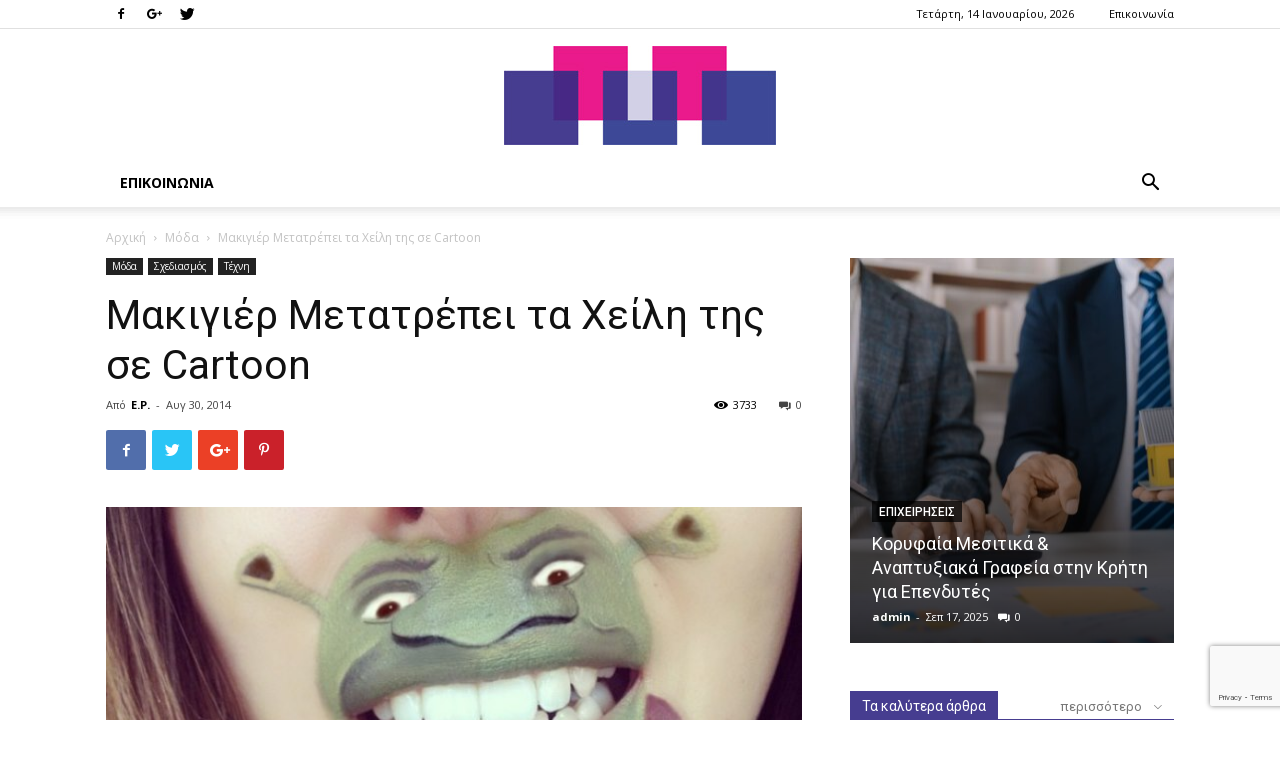

--- FILE ---
content_type: text/html; charset=UTF-8
request_url: https://tut.gr/makigier-metatrepei-ta-xeili-tis-se-cartoon/
body_size: 23733
content:
<!doctype html >
<!--[if IE 8]>    <html class="ie8" lang="en"> <![endif]-->
<!--[if IE 9]>    <html class="ie9" lang="en"> <![endif]-->
<!--[if gt IE 8]><!--> <html lang="el"> <!--<![endif]-->
<head>
    <title>Μακιγιέρ Μετατρέπει τα Χείλη της σε Cartoon | tut.gr</title>
    <meta charset="UTF-8" />
    <meta name="viewport" content="width=device-width, initial-scale=1.0">
    <link rel="pingback" href="https://tut.gr/xmlrpc.php" />
    <meta name='robots' content='max-image-preview:large' />
	<style>img:is([sizes="auto" i], [sizes^="auto," i]) { contain-intrinsic-size: 3000px 1500px }</style>
	<meta property="og:image" content="https://tut.gr/wp-content/uploads/2014/08/makigier-metatrepei-ta-xeili-tis-se-cartoon-general.jpg" /><link rel='dns-prefetch' href='//fonts.googleapis.com' />
<link rel="alternate" type="application/rss+xml" title="Ροή RSS &raquo; tut.gr" href="https://tut.gr/feed/" />
<link rel="alternate" type="application/rss+xml" title="Ροή Σχολίων &raquo; tut.gr" href="https://tut.gr/comments/feed/" />
<link rel="alternate" type="application/rss+xml" title="Ροή Σχολίων tut.gr &raquo; Μακιγιέρ Μετατρέπει τα Χείλη της σε Cartoon" href="https://tut.gr/makigier-metatrepei-ta-xeili-tis-se-cartoon/feed/" />
<script type="text/javascript">
/* <![CDATA[ */
window._wpemojiSettings = {"baseUrl":"https:\/\/s.w.org\/images\/core\/emoji\/16.0.1\/72x72\/","ext":".png","svgUrl":"https:\/\/s.w.org\/images\/core\/emoji\/16.0.1\/svg\/","svgExt":".svg","source":{"concatemoji":"https:\/\/tut.gr\/wp-includes\/js\/wp-emoji-release.min.js?ver=6.8.3"}};
/*! This file is auto-generated */
!function(s,n){var o,i,e;function c(e){try{var t={supportTests:e,timestamp:(new Date).valueOf()};sessionStorage.setItem(o,JSON.stringify(t))}catch(e){}}function p(e,t,n){e.clearRect(0,0,e.canvas.width,e.canvas.height),e.fillText(t,0,0);var t=new Uint32Array(e.getImageData(0,0,e.canvas.width,e.canvas.height).data),a=(e.clearRect(0,0,e.canvas.width,e.canvas.height),e.fillText(n,0,0),new Uint32Array(e.getImageData(0,0,e.canvas.width,e.canvas.height).data));return t.every(function(e,t){return e===a[t]})}function u(e,t){e.clearRect(0,0,e.canvas.width,e.canvas.height),e.fillText(t,0,0);for(var n=e.getImageData(16,16,1,1),a=0;a<n.data.length;a++)if(0!==n.data[a])return!1;return!0}function f(e,t,n,a){switch(t){case"flag":return n(e,"\ud83c\udff3\ufe0f\u200d\u26a7\ufe0f","\ud83c\udff3\ufe0f\u200b\u26a7\ufe0f")?!1:!n(e,"\ud83c\udde8\ud83c\uddf6","\ud83c\udde8\u200b\ud83c\uddf6")&&!n(e,"\ud83c\udff4\udb40\udc67\udb40\udc62\udb40\udc65\udb40\udc6e\udb40\udc67\udb40\udc7f","\ud83c\udff4\u200b\udb40\udc67\u200b\udb40\udc62\u200b\udb40\udc65\u200b\udb40\udc6e\u200b\udb40\udc67\u200b\udb40\udc7f");case"emoji":return!a(e,"\ud83e\udedf")}return!1}function g(e,t,n,a){var r="undefined"!=typeof WorkerGlobalScope&&self instanceof WorkerGlobalScope?new OffscreenCanvas(300,150):s.createElement("canvas"),o=r.getContext("2d",{willReadFrequently:!0}),i=(o.textBaseline="top",o.font="600 32px Arial",{});return e.forEach(function(e){i[e]=t(o,e,n,a)}),i}function t(e){var t=s.createElement("script");t.src=e,t.defer=!0,s.head.appendChild(t)}"undefined"!=typeof Promise&&(o="wpEmojiSettingsSupports",i=["flag","emoji"],n.supports={everything:!0,everythingExceptFlag:!0},e=new Promise(function(e){s.addEventListener("DOMContentLoaded",e,{once:!0})}),new Promise(function(t){var n=function(){try{var e=JSON.parse(sessionStorage.getItem(o));if("object"==typeof e&&"number"==typeof e.timestamp&&(new Date).valueOf()<e.timestamp+604800&&"object"==typeof e.supportTests)return e.supportTests}catch(e){}return null}();if(!n){if("undefined"!=typeof Worker&&"undefined"!=typeof OffscreenCanvas&&"undefined"!=typeof URL&&URL.createObjectURL&&"undefined"!=typeof Blob)try{var e="postMessage("+g.toString()+"("+[JSON.stringify(i),f.toString(),p.toString(),u.toString()].join(",")+"));",a=new Blob([e],{type:"text/javascript"}),r=new Worker(URL.createObjectURL(a),{name:"wpTestEmojiSupports"});return void(r.onmessage=function(e){c(n=e.data),r.terminate(),t(n)})}catch(e){}c(n=g(i,f,p,u))}t(n)}).then(function(e){for(var t in e)n.supports[t]=e[t],n.supports.everything=n.supports.everything&&n.supports[t],"flag"!==t&&(n.supports.everythingExceptFlag=n.supports.everythingExceptFlag&&n.supports[t]);n.supports.everythingExceptFlag=n.supports.everythingExceptFlag&&!n.supports.flag,n.DOMReady=!1,n.readyCallback=function(){n.DOMReady=!0}}).then(function(){return e}).then(function(){var e;n.supports.everything||(n.readyCallback(),(e=n.source||{}).concatemoji?t(e.concatemoji):e.wpemoji&&e.twemoji&&(t(e.twemoji),t(e.wpemoji)))}))}((window,document),window._wpemojiSettings);
/* ]]> */
</script>
<style id='wp-emoji-styles-inline-css' type='text/css'>

	img.wp-smiley, img.emoji {
		display: inline !important;
		border: none !important;
		box-shadow: none !important;
		height: 1em !important;
		width: 1em !important;
		margin: 0 0.07em !important;
		vertical-align: -0.1em !important;
		background: none !important;
		padding: 0 !important;
	}
</style>
<link rel='stylesheet' id='wp-block-library-css' href='https://tut.gr/wp-includes/css/dist/block-library/style.min.css?ver=6.8.3' type='text/css' media='all' />
<style id='classic-theme-styles-inline-css' type='text/css'>
/*! This file is auto-generated */
.wp-block-button__link{color:#fff;background-color:#32373c;border-radius:9999px;box-shadow:none;text-decoration:none;padding:calc(.667em + 2px) calc(1.333em + 2px);font-size:1.125em}.wp-block-file__button{background:#32373c;color:#fff;text-decoration:none}
</style>
<style id='global-styles-inline-css' type='text/css'>
:root{--wp--preset--aspect-ratio--square: 1;--wp--preset--aspect-ratio--4-3: 4/3;--wp--preset--aspect-ratio--3-4: 3/4;--wp--preset--aspect-ratio--3-2: 3/2;--wp--preset--aspect-ratio--2-3: 2/3;--wp--preset--aspect-ratio--16-9: 16/9;--wp--preset--aspect-ratio--9-16: 9/16;--wp--preset--color--black: #000000;--wp--preset--color--cyan-bluish-gray: #abb8c3;--wp--preset--color--white: #ffffff;--wp--preset--color--pale-pink: #f78da7;--wp--preset--color--vivid-red: #cf2e2e;--wp--preset--color--luminous-vivid-orange: #ff6900;--wp--preset--color--luminous-vivid-amber: #fcb900;--wp--preset--color--light-green-cyan: #7bdcb5;--wp--preset--color--vivid-green-cyan: #00d084;--wp--preset--color--pale-cyan-blue: #8ed1fc;--wp--preset--color--vivid-cyan-blue: #0693e3;--wp--preset--color--vivid-purple: #9b51e0;--wp--preset--gradient--vivid-cyan-blue-to-vivid-purple: linear-gradient(135deg,rgba(6,147,227,1) 0%,rgb(155,81,224) 100%);--wp--preset--gradient--light-green-cyan-to-vivid-green-cyan: linear-gradient(135deg,rgb(122,220,180) 0%,rgb(0,208,130) 100%);--wp--preset--gradient--luminous-vivid-amber-to-luminous-vivid-orange: linear-gradient(135deg,rgba(252,185,0,1) 0%,rgba(255,105,0,1) 100%);--wp--preset--gradient--luminous-vivid-orange-to-vivid-red: linear-gradient(135deg,rgba(255,105,0,1) 0%,rgb(207,46,46) 100%);--wp--preset--gradient--very-light-gray-to-cyan-bluish-gray: linear-gradient(135deg,rgb(238,238,238) 0%,rgb(169,184,195) 100%);--wp--preset--gradient--cool-to-warm-spectrum: linear-gradient(135deg,rgb(74,234,220) 0%,rgb(151,120,209) 20%,rgb(207,42,186) 40%,rgb(238,44,130) 60%,rgb(251,105,98) 80%,rgb(254,248,76) 100%);--wp--preset--gradient--blush-light-purple: linear-gradient(135deg,rgb(255,206,236) 0%,rgb(152,150,240) 100%);--wp--preset--gradient--blush-bordeaux: linear-gradient(135deg,rgb(254,205,165) 0%,rgb(254,45,45) 50%,rgb(107,0,62) 100%);--wp--preset--gradient--luminous-dusk: linear-gradient(135deg,rgb(255,203,112) 0%,rgb(199,81,192) 50%,rgb(65,88,208) 100%);--wp--preset--gradient--pale-ocean: linear-gradient(135deg,rgb(255,245,203) 0%,rgb(182,227,212) 50%,rgb(51,167,181) 100%);--wp--preset--gradient--electric-grass: linear-gradient(135deg,rgb(202,248,128) 0%,rgb(113,206,126) 100%);--wp--preset--gradient--midnight: linear-gradient(135deg,rgb(2,3,129) 0%,rgb(40,116,252) 100%);--wp--preset--font-size--small: 11px;--wp--preset--font-size--medium: 20px;--wp--preset--font-size--large: 32px;--wp--preset--font-size--x-large: 42px;--wp--preset--font-size--regular: 15px;--wp--preset--font-size--larger: 50px;--wp--preset--spacing--20: 0.44rem;--wp--preset--spacing--30: 0.67rem;--wp--preset--spacing--40: 1rem;--wp--preset--spacing--50: 1.5rem;--wp--preset--spacing--60: 2.25rem;--wp--preset--spacing--70: 3.38rem;--wp--preset--spacing--80: 5.06rem;--wp--preset--shadow--natural: 6px 6px 9px rgba(0, 0, 0, 0.2);--wp--preset--shadow--deep: 12px 12px 50px rgba(0, 0, 0, 0.4);--wp--preset--shadow--sharp: 6px 6px 0px rgba(0, 0, 0, 0.2);--wp--preset--shadow--outlined: 6px 6px 0px -3px rgba(255, 255, 255, 1), 6px 6px rgba(0, 0, 0, 1);--wp--preset--shadow--crisp: 6px 6px 0px rgba(0, 0, 0, 1);}:where(.is-layout-flex){gap: 0.5em;}:where(.is-layout-grid){gap: 0.5em;}body .is-layout-flex{display: flex;}.is-layout-flex{flex-wrap: wrap;align-items: center;}.is-layout-flex > :is(*, div){margin: 0;}body .is-layout-grid{display: grid;}.is-layout-grid > :is(*, div){margin: 0;}:where(.wp-block-columns.is-layout-flex){gap: 2em;}:where(.wp-block-columns.is-layout-grid){gap: 2em;}:where(.wp-block-post-template.is-layout-flex){gap: 1.25em;}:where(.wp-block-post-template.is-layout-grid){gap: 1.25em;}.has-black-color{color: var(--wp--preset--color--black) !important;}.has-cyan-bluish-gray-color{color: var(--wp--preset--color--cyan-bluish-gray) !important;}.has-white-color{color: var(--wp--preset--color--white) !important;}.has-pale-pink-color{color: var(--wp--preset--color--pale-pink) !important;}.has-vivid-red-color{color: var(--wp--preset--color--vivid-red) !important;}.has-luminous-vivid-orange-color{color: var(--wp--preset--color--luminous-vivid-orange) !important;}.has-luminous-vivid-amber-color{color: var(--wp--preset--color--luminous-vivid-amber) !important;}.has-light-green-cyan-color{color: var(--wp--preset--color--light-green-cyan) !important;}.has-vivid-green-cyan-color{color: var(--wp--preset--color--vivid-green-cyan) !important;}.has-pale-cyan-blue-color{color: var(--wp--preset--color--pale-cyan-blue) !important;}.has-vivid-cyan-blue-color{color: var(--wp--preset--color--vivid-cyan-blue) !important;}.has-vivid-purple-color{color: var(--wp--preset--color--vivid-purple) !important;}.has-black-background-color{background-color: var(--wp--preset--color--black) !important;}.has-cyan-bluish-gray-background-color{background-color: var(--wp--preset--color--cyan-bluish-gray) !important;}.has-white-background-color{background-color: var(--wp--preset--color--white) !important;}.has-pale-pink-background-color{background-color: var(--wp--preset--color--pale-pink) !important;}.has-vivid-red-background-color{background-color: var(--wp--preset--color--vivid-red) !important;}.has-luminous-vivid-orange-background-color{background-color: var(--wp--preset--color--luminous-vivid-orange) !important;}.has-luminous-vivid-amber-background-color{background-color: var(--wp--preset--color--luminous-vivid-amber) !important;}.has-light-green-cyan-background-color{background-color: var(--wp--preset--color--light-green-cyan) !important;}.has-vivid-green-cyan-background-color{background-color: var(--wp--preset--color--vivid-green-cyan) !important;}.has-pale-cyan-blue-background-color{background-color: var(--wp--preset--color--pale-cyan-blue) !important;}.has-vivid-cyan-blue-background-color{background-color: var(--wp--preset--color--vivid-cyan-blue) !important;}.has-vivid-purple-background-color{background-color: var(--wp--preset--color--vivid-purple) !important;}.has-black-border-color{border-color: var(--wp--preset--color--black) !important;}.has-cyan-bluish-gray-border-color{border-color: var(--wp--preset--color--cyan-bluish-gray) !important;}.has-white-border-color{border-color: var(--wp--preset--color--white) !important;}.has-pale-pink-border-color{border-color: var(--wp--preset--color--pale-pink) !important;}.has-vivid-red-border-color{border-color: var(--wp--preset--color--vivid-red) !important;}.has-luminous-vivid-orange-border-color{border-color: var(--wp--preset--color--luminous-vivid-orange) !important;}.has-luminous-vivid-amber-border-color{border-color: var(--wp--preset--color--luminous-vivid-amber) !important;}.has-light-green-cyan-border-color{border-color: var(--wp--preset--color--light-green-cyan) !important;}.has-vivid-green-cyan-border-color{border-color: var(--wp--preset--color--vivid-green-cyan) !important;}.has-pale-cyan-blue-border-color{border-color: var(--wp--preset--color--pale-cyan-blue) !important;}.has-vivid-cyan-blue-border-color{border-color: var(--wp--preset--color--vivid-cyan-blue) !important;}.has-vivid-purple-border-color{border-color: var(--wp--preset--color--vivid-purple) !important;}.has-vivid-cyan-blue-to-vivid-purple-gradient-background{background: var(--wp--preset--gradient--vivid-cyan-blue-to-vivid-purple) !important;}.has-light-green-cyan-to-vivid-green-cyan-gradient-background{background: var(--wp--preset--gradient--light-green-cyan-to-vivid-green-cyan) !important;}.has-luminous-vivid-amber-to-luminous-vivid-orange-gradient-background{background: var(--wp--preset--gradient--luminous-vivid-amber-to-luminous-vivid-orange) !important;}.has-luminous-vivid-orange-to-vivid-red-gradient-background{background: var(--wp--preset--gradient--luminous-vivid-orange-to-vivid-red) !important;}.has-very-light-gray-to-cyan-bluish-gray-gradient-background{background: var(--wp--preset--gradient--very-light-gray-to-cyan-bluish-gray) !important;}.has-cool-to-warm-spectrum-gradient-background{background: var(--wp--preset--gradient--cool-to-warm-spectrum) !important;}.has-blush-light-purple-gradient-background{background: var(--wp--preset--gradient--blush-light-purple) !important;}.has-blush-bordeaux-gradient-background{background: var(--wp--preset--gradient--blush-bordeaux) !important;}.has-luminous-dusk-gradient-background{background: var(--wp--preset--gradient--luminous-dusk) !important;}.has-pale-ocean-gradient-background{background: var(--wp--preset--gradient--pale-ocean) !important;}.has-electric-grass-gradient-background{background: var(--wp--preset--gradient--electric-grass) !important;}.has-midnight-gradient-background{background: var(--wp--preset--gradient--midnight) !important;}.has-small-font-size{font-size: var(--wp--preset--font-size--small) !important;}.has-medium-font-size{font-size: var(--wp--preset--font-size--medium) !important;}.has-large-font-size{font-size: var(--wp--preset--font-size--large) !important;}.has-x-large-font-size{font-size: var(--wp--preset--font-size--x-large) !important;}
:where(.wp-block-post-template.is-layout-flex){gap: 1.25em;}:where(.wp-block-post-template.is-layout-grid){gap: 1.25em;}
:where(.wp-block-columns.is-layout-flex){gap: 2em;}:where(.wp-block-columns.is-layout-grid){gap: 2em;}
:root :where(.wp-block-pullquote){font-size: 1.5em;line-height: 1.6;}
</style>
<link rel='stylesheet' id='contact-form-7-css' href='https://tut.gr/wp-content/plugins/contact-form-7/includes/css/styles.css?ver=5.3' type='text/css' media='all' />
<link rel='stylesheet' id='google-fonts-style-css' href='https://fonts.googleapis.com/css?family=Open+Sans%3A300italic%2C400%2C400italic%2C600%2C600italic%2C700%7CRoboto%3A300%2C400%2C400italic%2C500%2C500italic%2C700%2C900&#038;ver=9.6' type='text/css' media='all' />
<link rel='stylesheet' id='newsletter-css' href='https://tut.gr/wp-content/plugins/newsletter/style.css?ver=8.9.4' type='text/css' media='all' />
<link rel='stylesheet' id='td-theme-css' href='https://tut.gr/wp-content/themes/Newspaper/style.css?ver=9.6' type='text/css' media='all' />
<script type="text/javascript" src="https://tut.gr/wp-includes/js/jquery/jquery.min.js?ver=3.7.1" id="jquery-core-js"></script>
<script type="text/javascript" src="https://tut.gr/wp-includes/js/jquery/jquery-migrate.min.js?ver=3.4.1" id="jquery-migrate-js"></script>
<link rel="https://api.w.org/" href="https://tut.gr/wp-json/" /><link rel="alternate" title="JSON" type="application/json" href="https://tut.gr/wp-json/wp/v2/posts/40374" /><link rel="EditURI" type="application/rsd+xml" title="RSD" href="https://tut.gr/xmlrpc.php?rsd" />
<meta name="generator" content="WordPress 6.8.3" />
<link rel="canonical" href="https://tut.gr/makigier-metatrepei-ta-xeili-tis-se-cartoon/" />
<link rel='shortlink' href='https://tut.gr/?p=40374' />
<link rel="alternate" title="oEmbed (JSON)" type="application/json+oembed" href="https://tut.gr/wp-json/oembed/1.0/embed?url=https%3A%2F%2Ftut.gr%2Fmakigier-metatrepei-ta-xeili-tis-se-cartoon%2F" />
<link rel="alternate" title="oEmbed (XML)" type="text/xml+oembed" href="https://tut.gr/wp-json/oembed/1.0/embed?url=https%3A%2F%2Ftut.gr%2Fmakigier-metatrepei-ta-xeili-tis-se-cartoon%2F&#038;format=xml" />
<!--[if lt IE 9]><script src="https://cdnjs.cloudflare.com/ajax/libs/html5shiv/3.7.3/html5shiv.js"></script><![endif]-->
    <style type="text/css">.recentcomments a{display:inline !important;padding:0 !important;margin:0 !important;}</style>
<!-- JS generated by theme -->

<script>
    
    

	    var tdBlocksArray = []; //here we store all the items for the current page

	    //td_block class - each ajax block uses a object of this class for requests
	    function tdBlock() {
		    this.id = '';
		    this.block_type = 1; //block type id (1-234 etc)
		    this.atts = '';
		    this.td_column_number = '';
		    this.td_current_page = 1; //
		    this.post_count = 0; //from wp
		    this.found_posts = 0; //from wp
		    this.max_num_pages = 0; //from wp
		    this.td_filter_value = ''; //current live filter value
		    this.is_ajax_running = false;
		    this.td_user_action = ''; // load more or infinite loader (used by the animation)
		    this.header_color = '';
		    this.ajax_pagination_infinite_stop = ''; //show load more at page x
	    }


        // td_js_generator - mini detector
        (function(){
            var htmlTag = document.getElementsByTagName("html")[0];

	        if ( navigator.userAgent.indexOf("MSIE 10.0") > -1 ) {
                htmlTag.className += ' ie10';
            }

            if ( !!navigator.userAgent.match(/Trident.*rv\:11\./) ) {
                htmlTag.className += ' ie11';
            }

	        if ( navigator.userAgent.indexOf("Edge") > -1 ) {
                htmlTag.className += ' ieEdge';
            }

            if ( /(iPad|iPhone|iPod)/g.test(navigator.userAgent) ) {
                htmlTag.className += ' td-md-is-ios';
            }

            var user_agent = navigator.userAgent.toLowerCase();
            if ( user_agent.indexOf("android") > -1 ) {
                htmlTag.className += ' td-md-is-android';
            }

            if ( -1 !== navigator.userAgent.indexOf('Mac OS X')  ) {
                htmlTag.className += ' td-md-is-os-x';
            }

            if ( /chrom(e|ium)/.test(navigator.userAgent.toLowerCase()) ) {
               htmlTag.className += ' td-md-is-chrome';
            }

            if ( -1 !== navigator.userAgent.indexOf('Firefox') ) {
                htmlTag.className += ' td-md-is-firefox';
            }

            if ( -1 !== navigator.userAgent.indexOf('Safari') && -1 === navigator.userAgent.indexOf('Chrome') ) {
                htmlTag.className += ' td-md-is-safari';
            }

            if( -1 !== navigator.userAgent.indexOf('IEMobile') ){
                htmlTag.className += ' td-md-is-iemobile';
            }

        })();




        var tdLocalCache = {};

        ( function () {
            "use strict";

            tdLocalCache = {
                data: {},
                remove: function (resource_id) {
                    delete tdLocalCache.data[resource_id];
                },
                exist: function (resource_id) {
                    return tdLocalCache.data.hasOwnProperty(resource_id) && tdLocalCache.data[resource_id] !== null;
                },
                get: function (resource_id) {
                    return tdLocalCache.data[resource_id];
                },
                set: function (resource_id, cachedData) {
                    tdLocalCache.remove(resource_id);
                    tdLocalCache.data[resource_id] = cachedData;
                }
            };
        })();

    
    
var td_viewport_interval_list=[{"limitBottom":767,"sidebarWidth":228},{"limitBottom":1018,"sidebarWidth":300},{"limitBottom":1140,"sidebarWidth":324}];
var td_animation_stack_effect="type0";
var tds_animation_stack=true;
var td_animation_stack_specific_selectors=".entry-thumb, img";
var td_animation_stack_general_selectors=".td-animation-stack img, .td-animation-stack .entry-thumb, .post img";
var td_ajax_url="https:\/\/tut.gr\/wp-admin\/admin-ajax.php?td_theme_name=Newspaper&v=9.6";
var td_get_template_directory_uri="https:\/\/tut.gr\/wp-content\/themes\/Newspaper";
var tds_snap_menu="";
var tds_logo_on_sticky="";
var tds_header_style="9";
var td_please_wait="\u03a0\u03b1\u03c1\u03b1\u03ba\u03b1\u03bb\u03bf\u03cd\u03bc\u03b5 \u03c0\u03b5\u03c1\u03b9\u03bc\u03ad\u03bd\u03b5\u03c4\u03b5...";
var td_email_user_pass_incorrect="\u03a7\u03c1\u03ae\u03c3\u03c4\u03b7\u03c2 \u03ae \u03ba\u03c9\u03b4\u03b9\u03ba\u03cc\u03c2 \u03bb\u03b1\u03bd\u03b8\u03b1\u03c3\u03bc\u03ad\u03bd\u03bf\u03c2!";
var td_email_user_incorrect="Email \u03ae \u03cc\u03bd\u03bf\u03bc\u03b1 \u03c7\u03c1\u03ae\u03c3\u03c4\u03b7 \u03bb\u03b1\u03bd\u03b8\u03b1\u03c3\u03bc\u03ad\u03bd\u03bf!";
var td_email_incorrect="Email \u03bb\u03b1\u03bd\u03b8\u03b1\u03c3\u03bc\u03ad\u03bd\u03bf!";
var tds_more_articles_on_post_enable="";
var tds_more_articles_on_post_time_to_wait="";
var tds_more_articles_on_post_pages_distance_from_top=0;
var tds_theme_color_site_wide="#463d90";
var tds_smart_sidebar="enabled";
var tdThemeName="Newspaper";
var td_magnific_popup_translation_tPrev="\u03a0\u03c1\u03bf\u03b7\u03b3\u03bf\u03cd\u03bc\u03b5\u03bd\u03bf (\u039a\u03bf\u03c5\u03bc\u03c0\u03af \u03b1\u03c1\u03b9\u03c3\u03c4\u03b5\u03c1\u03bf\u03cd \u03b2\u03ad\u03bb\u03bf\u03c5\u03c2)";
var td_magnific_popup_translation_tNext="\u0395\u03c0\u03cc\u03bc\u03b5\u03bd\u03bf (\u039a\u03bf\u03c5\u03bc\u03c0\u03af \u03b4\u03b5\u03be\u03b9\u03bf\u03cd \u03b2\u03ad\u03bb\u03bf\u03c5\u03c2)";
var td_magnific_popup_translation_tCounter="%curr% \u03b1\u03c0\u03cc %total%";
var td_magnific_popup_translation_ajax_tError="\u03a4\u03bf \u03c0\u03b5\u03c1\u03b9\u03b5\u03c7\u03cc\u03bc\u03b5\u03bd\u03bf \u03b1\u03c0\u03cc %url% \u03b4\u03b5\u03bd \u03ae\u03c4\u03b1\u03bd \u03b4\u03c5\u03bd\u03b1\u03c4\u03cc \u03bd\u03b1 \u03c6\u03bf\u03c1\u03c4\u03c9\u03b8\u03b5\u03af.";
var td_magnific_popup_translation_image_tError="\u0397 \u03b5\u03b9\u03ba\u03cc\u03bd\u03b1 #%curr% \u03b4\u03b5\u03bd \u03ae\u03c4\u03b1\u03bd \u03b4\u03c5\u03bd\u03b1\u03c4\u03cc \u03bd\u03b1 \u03c6\u03bf\u03c1\u03c4\u03c9\u03b8\u03b5\u03af.";
var tdDateNamesI18n={"month_names":["\u0399\u03b1\u03bd\u03bf\u03c5\u03ac\u03c1\u03b9\u03bf\u03c2","\u03a6\u03b5\u03b2\u03c1\u03bf\u03c5\u03ac\u03c1\u03b9\u03bf\u03c2","\u039c\u03ac\u03c1\u03c4\u03b9\u03bf\u03c2","\u0391\u03c0\u03c1\u03af\u03bb\u03b9\u03bf\u03c2","\u039c\u03ac\u03b9\u03bf\u03c2","\u0399\u03bf\u03cd\u03bd\u03b9\u03bf\u03c2","\u0399\u03bf\u03cd\u03bb\u03b9\u03bf\u03c2","\u0391\u03cd\u03b3\u03bf\u03c5\u03c3\u03c4\u03bf\u03c2","\u03a3\u03b5\u03c0\u03c4\u03ad\u03bc\u03b2\u03c1\u03b9\u03bf\u03c2","\u039f\u03ba\u03c4\u03ce\u03b2\u03c1\u03b9\u03bf\u03c2","\u039d\u03bf\u03ad\u03bc\u03b2\u03c1\u03b9\u03bf\u03c2","\u0394\u03b5\u03ba\u03ad\u03bc\u03b2\u03c1\u03b9\u03bf\u03c2"],"month_names_short":["\u0399\u03b1\u03bd","\u03a6\u03b5\u03b2","\u039c\u03b1\u03c1","\u0391\u03c0\u03c1","\u039c\u03ac\u03b9","\u0399\u03bf\u03cd\u03bd","\u0399\u03bf\u03cd\u03bb","\u0391\u03c5\u03b3","\u03a3\u03b5\u03c0","\u039f\u03ba\u03c4","\u039d\u03bf\u03ad","\u0394\u03b5\u03ba"],"day_names":["\u039a\u03c5\u03c1\u03b9\u03b1\u03ba\u03ae","\u0394\u03b5\u03c5\u03c4\u03ad\u03c1\u03b1","\u03a4\u03c1\u03af\u03c4\u03b7","\u03a4\u03b5\u03c4\u03ac\u03c1\u03c4\u03b7","\u03a0\u03ad\u03bc\u03c0\u03c4\u03b7","\u03a0\u03b1\u03c1\u03b1\u03c3\u03ba\u03b5\u03c5\u03ae","\u03a3\u03ac\u03b2\u03b2\u03b1\u03c4\u03bf"],"day_names_short":["\u039a\u03c5","\u0394\u03b5","\u03a4\u03c1","\u03a4\u03b5","\u03a0\u03b5","\u03a0\u03b1","\u03a3\u03b1"]};
var td_ad_background_click_link="";
var td_ad_background_click_target="";
</script>


<!-- Header style compiled by theme -->

<style>
    
.td-header-wrap .black-menu .sf-menu > .current-menu-item > a,
    .td-header-wrap .black-menu .sf-menu > .current-menu-ancestor > a,
    .td-header-wrap .black-menu .sf-menu > .current-category-ancestor > a,
    .td-header-wrap .black-menu .sf-menu > li > a:hover,
    .td-header-wrap .black-menu .sf-menu > .sfHover > a,
    .td-header-style-12 .td-header-menu-wrap-full,
    .sf-menu > .current-menu-item > a:after,
    .sf-menu > .current-menu-ancestor > a:after,
    .sf-menu > .current-category-ancestor > a:after,
    .sf-menu > li:hover > a:after,
    .sf-menu > .sfHover > a:after,
    .sf-menu ul .td-menu-item > a:hover,
    .sf-menu ul .sfHover > a,
    .sf-menu ul .current-menu-ancestor > a,
    .sf-menu ul .current-category-ancestor > a,
    .sf-menu ul .current-menu-item > a,
    .td-header-style-12 .td-affix,
    .header-search-wrap .td-drop-down-search:after,
    .header-search-wrap .td-drop-down-search .btn:hover,
    input[type=submit]:hover,
    .td-read-more a,
    .td-post-category:hover,
    .td-grid-style-1.td-hover-1 .td-big-grid-post:hover .td-post-category,
    .td-grid-style-5.td-hover-1 .td-big-grid-post:hover .td-post-category,
    .td_top_authors .td-active .td-author-post-count,
    .td_top_authors .td-active .td-author-comments-count,
    .td_top_authors .td_mod_wrap:hover .td-author-post-count,
    .td_top_authors .td_mod_wrap:hover .td-author-comments-count,
    .td-404-sub-sub-title a:hover,
    .td-search-form-widget .wpb_button:hover,
    .td-rating-bar-wrap div,
    .td_category_template_3 .td-current-sub-category,
    .td-login-wrap .btn,
    .td_display_err,
    .td_display_msg_ok,
    .dropcap,
    .td_wrapper_video_playlist .td_video_controls_playlist_wrapper,
    .wpb_default,
    .wpb_default:hover,
    .td-left-smart-list:hover,
    .td-right-smart-list:hover,
    .woocommerce-checkout .woocommerce input.button:hover,
    .woocommerce-page .woocommerce a.button:hover,
    .woocommerce-account div.woocommerce .button:hover,
    #bbpress-forums button:hover,
    .bbp_widget_login .button:hover,
    .td-footer-wrapper .td-post-category,
    .td-footer-wrapper .widget_product_search input[type="submit"]:hover,
    .woocommerce .product a.button:hover,
    .woocommerce .product #respond input#submit:hover,
    .woocommerce .checkout input#place_order:hover,
    .woocommerce .woocommerce.widget .button:hover,
    .single-product .product .summary .cart .button:hover,
    .woocommerce-cart .woocommerce table.cart .button:hover,
    .woocommerce-cart .woocommerce .shipping-calculator-form .button:hover,
    .td-next-prev-wrap a:hover,
    .td-load-more-wrap a:hover,
    .td-post-small-box a:hover,
    .page-nav .current,
    .page-nav:first-child > div,
    .td_category_template_8 .td-category-header .td-category a.td-current-sub-category,
    .td_category_template_4 .td-category-siblings .td-category a:hover,
    #bbpress-forums .bbp-pagination .current,
    #bbpress-forums #bbp-single-user-details #bbp-user-navigation li.current a,
    .td-theme-slider:hover .slide-meta-cat a,
    a.vc_btn-black:hover,
    .td-trending-now-wrapper:hover .td-trending-now-title,
    .td-scroll-up-visible,
    .td-mobile-close a,
    .td-smart-list-button:hover,
    .td-weather-information:before,
    .td-weather-week:before {
        background-color: #463d90;
    }

    .woocommerce .woocommerce-message .button:hover,
    .woocommerce .woocommerce-error .button:hover,
    .woocommerce .woocommerce-info .button:hover {
        background-color: #463d90 !important;
    }

    .woocommerce .product .onsale,
    .woocommerce.widget .ui-slider .ui-slider-handle {
        background: none #463d90;
    }

    .woocommerce.widget.widget_layered_nav_filters ul li a {
        background: none repeat scroll 0 0 #463d90 !important;
    }

    a,
    cite a:hover,
    .td_mega_menu_sub_cats .cur-sub-cat,
    .td-mega-span h3 a:hover,
    .td_mod_mega_menu:hover .entry-title a,
    .header-search-wrap .result-msg a:hover,
    .top-header-menu li a:hover,
    .top-header-menu .current-menu-item > a,
    .top-header-menu .current-menu-ancestor > a,
    .top-header-menu .current-category-ancestor > a,
    .td-social-icon-wrap > a:hover,
    .td-header-sp-top-widget .td-social-icon-wrap a:hover,
    .td-page-content blockquote p,
    .td-post-content blockquote p,
    .mce-content-body blockquote p,
    .comment-content blockquote p,
    .wpb_text_column blockquote p,
    .td_block_text_with_title blockquote p,
    .td_module_wrap:hover .entry-title a,
    .td-subcat-filter .td-subcat-list a:hover,
    .td-subcat-filter .td-subcat-dropdown a:hover,
    .td_quote_on_blocks,
    .dropcap2,
    .dropcap3,
    .td_top_authors .td-active .td-authors-name a,
    .td_top_authors .td_mod_wrap:hover .td-authors-name a,
    .td-post-next-prev-content a:hover,
    .author-box-wrap .td-author-social a:hover,
    .td-author-name a:hover,
    .td-author-url a:hover,
    .td_mod_related_posts:hover h3 > a,
    .td-post-template-11 .td-related-title .td-related-left:hover,
    .td-post-template-11 .td-related-title .td-related-right:hover,
    .td-post-template-11 .td-related-title .td-cur-simple-item,
    .td-post-template-11 .td_block_related_posts .td-next-prev-wrap a:hover,
    .comment-reply-link:hover,
    .logged-in-as a:hover,
    #cancel-comment-reply-link:hover,
    .td-search-query,
    .td-category-header .td-pulldown-category-filter-link:hover,
    .td-category-siblings .td-subcat-dropdown a:hover,
    .td-category-siblings .td-subcat-dropdown a.td-current-sub-category,
    .td-login-wrap .td-login-info-text a:hover,
    .widget a:hover,
    .widget_calendar tfoot a:hover,
    .woocommerce a.added_to_cart:hover,
    #bbpress-forums li.bbp-header .bbp-reply-content span a:hover,
    #bbpress-forums .bbp-forum-freshness a:hover,
    #bbpress-forums .bbp-topic-freshness a:hover,
    #bbpress-forums .bbp-forums-list li a:hover,
    #bbpress-forums .bbp-forum-title:hover,
    #bbpress-forums .bbp-topic-permalink:hover,
    #bbpress-forums .bbp-topic-started-by a:hover,
    #bbpress-forums .bbp-topic-started-in a:hover,
    #bbpress-forums .bbp-body .super-sticky li.bbp-topic-title .bbp-topic-permalink,
    #bbpress-forums .bbp-body .sticky li.bbp-topic-title .bbp-topic-permalink,
    .widget_display_replies .bbp-author-name,
    .widget_display_topics .bbp-author-name,
    .footer-email-wrap a,
    .td-subfooter-menu li a:hover,
    .footer-social-wrap a:hover,
    a.vc_btn-black:hover,
    .td-mobile-content li a:hover,
    .td-mobile-content .sfHover > a,
    .td-mobile-content .current-menu-item > a,
    .td-mobile-content .current-menu-ancestor > a,
    .td-mobile-content .current-category-ancestor > a,
    .td-smart-list-dropdown-wrap .td-smart-list-button:hover {
        color: #463d90;
    }

    .td_login_tab_focus,
    a.vc_btn-black.vc_btn_square_outlined:hover,
    a.vc_btn-black.vc_btn_outlined:hover,
    .td-mega-menu-page .wpb_content_element ul li a:hover {
        color: #463d90 !important;
    }

    .td-next-prev-wrap a:hover,
    .td-load-more-wrap a:hover,
    .td-post-small-box a:hover,
    .page-nav .current,
    .page-nav:first-child > div,
    .td_category_template_8 .td-category-header .td-category a.td-current-sub-category,
    .td_category_template_4 .td-category-siblings .td-category a:hover,
    #bbpress-forums .bbp-pagination .current,
    .td-login-panel-title,
    .post .td_quote_box,
    .page .td_quote_box,
    a.vc_btn-black:hover {
        border-color: #463d90;
    }

    .td_wrapper_video_playlist .td_video_currently_playing:after {
        border-color: #463d90 !important;
    }

    .header-search-wrap .td-drop-down-search:before {
        border-color: transparent transparent #463d90 transparent;
    }

    .block-title > span,
    .block-title > a,
    .block-title > label,
    .widgettitle,
    .widgettitle:after,
    .td-trending-now-title,
    .td-trending-now-wrapper:hover .td-trending-now-title,
    .wpb_tabs li.ui-tabs-active a,
    .wpb_tabs li:hover a,
    .vc_tta-container .vc_tta-color-grey.vc_tta-tabs-position-top.vc_tta-style-classic .vc_tta-tabs-container .vc_tta-tab.vc_active > a,
    .vc_tta-container .vc_tta-color-grey.vc_tta-tabs-position-top.vc_tta-style-classic .vc_tta-tabs-container .vc_tta-tab:hover > a,
    .td-related-title .td-cur-simple-item,
    .woocommerce .product .products h2,
    .td-subcat-filter .td-subcat-dropdown:hover .td-subcat-more {
    	background-color: #463d90;
    }

    .woocommerce div.product .woocommerce-tabs ul.tabs li.active {
    	background-color: #463d90 !important;
    }

    .block-title,
    .td-related-title,
    .wpb_tabs .wpb_tabs_nav,
    .vc_tta-container .vc_tta-color-grey.vc_tta-tabs-position-top.vc_tta-style-classic .vc_tta-tabs-container,
    .woocommerce div.product .woocommerce-tabs ul.tabs:before {
        border-color: #463d90;
    }
    .td_block_wrap .td-subcat-item .td-cur-simple-item {
	    color: #463d90;
	}


    
    .td-grid-style-4 .entry-title
    {
        background-color: rgba(70, 61, 144, 0.7);
    }
</style>

<script>
  (function(i,s,o,g,r,a,m){i['GoogleAnalyticsObject']=r;i[r]=i[r]||function(){
  (i[r].q=i[r].q||[]).push(arguments)},i[r].l=1*new Date();a=s.createElement(o),
  m=s.getElementsByTagName(o)[0];a.async=1;a.src=g;m.parentNode.insertBefore(a,m)
  })(window,document,'script','//www.google-analytics.com/analytics.js','ga');

  ga('create', 'UA-2682446-28', 'auto');
  ga('send', 'pageview');

</script>

<script type="application/ld+json">
    {
        "@context": "http://schema.org",
        "@type": "BreadcrumbList",
        "itemListElement": [
            {
                "@type": "ListItem",
                "position": 1,
                "item": {
                    "@type": "WebSite",
                    "@id": "https://tut.gr/",
                    "name": "Αρχική"
                }
            },
            {
                "@type": "ListItem",
                "position": 2,
                    "item": {
                    "@type": "WebPage",
                    "@id": "https://tut.gr/category/%ce%9c%cf%8c%ce%b4%ce%b1/",
                    "name": "Μόδα"
                }
            }
            ,{
                "@type": "ListItem",
                "position": 3,
                    "item": {
                    "@type": "WebPage",
                    "@id": "https://tut.gr/makigier-metatrepei-ta-xeili-tis-se-cartoon/",
                    "name": "Μακιγιέρ Μετατρέπει τα Χείλη της σε Cartoon"                                
                }
            }    
        ]
    }
</script>
<link rel="icon" href="https://tut.gr/wp-content/uploads/2014/02/cropped-tut-favicon-32x32.png" sizes="32x32" />
<link rel="icon" href="https://tut.gr/wp-content/uploads/2014/02/cropped-tut-favicon-192x192.png" sizes="192x192" />
<link rel="apple-touch-icon" href="https://tut.gr/wp-content/uploads/2014/02/cropped-tut-favicon-180x180.png" />
<meta name="msapplication-TileImage" content="https://tut.gr/wp-content/uploads/2014/02/cropped-tut-favicon-270x270.png" />
</head>

<body data-rsssl=1 class="wp-singular post-template-default single single-post postid-40374 single-format-standard wp-theme-Newspaper makigier-metatrepei-ta-xeili-tis-se-cartoon global-block-template-1 td-animation-stack-type0 td-full-layout" itemscope="itemscope" itemtype="https://schema.org/WebPage">

        <div class="td-scroll-up"><i class="td-icon-menu-up"></i></div>
    
    <div class="td-menu-background"></div>
<div id="td-mobile-nav">
    <div class="td-mobile-container">
        <!-- mobile menu top section -->
        <div class="td-menu-socials-wrap">
            <!-- socials -->
            <div class="td-menu-socials">
                
        <span class="td-social-icon-wrap">
            <a target="_blank" href="https://www.facebook.com/tutgrsite" title="Facebook">
                <i class="td-icon-font td-icon-facebook"></i>
            </a>
        </span>
        <span class="td-social-icon-wrap">
            <a target="_blank" href="https://www.google.com/+TutGrSite" title="Google+">
                <i class="td-icon-font td-icon-googleplus"></i>
            </a>
        </span>
        <span class="td-social-icon-wrap">
            <a target="_blank" href="https://twitter.com/tut_gr" title="Twitter">
                <i class="td-icon-font td-icon-twitter"></i>
            </a>
        </span>            </div>
            <!-- close button -->
            <div class="td-mobile-close">
                <a href="#"><i class="td-icon-close-mobile"></i></a>
            </div>
        </div>

        <!-- login section -->
        
        <!-- menu section -->
        <div class="td-mobile-content">
            <div class="menu-menu-top-container"><ul id="menu-menu-top" class="td-mobile-main-menu"><li id="menu-item-39114" class="menu-item menu-item-type-post_type menu-item-object-page menu-item-first menu-item-39114"><a href="https://tut.gr/epikoinonia/">Επικοινωνία</a></li>
</ul></div>        </div>
    </div>

    <!-- register/login section -->
    </div>    <div class="td-search-background"></div>
<div class="td-search-wrap-mob">
	<div class="td-drop-down-search" aria-labelledby="td-header-search-button">
		<form method="get" class="td-search-form" action="https://tut.gr/">
			<!-- close button -->
			<div class="td-search-close">
				<a href="#"><i class="td-icon-close-mobile"></i></a>
			</div>
			<div role="search" class="td-search-input">
				<span>Αναζήτηση</span>
				<input id="td-header-search-mob" type="text" value="" name="s" autocomplete="off" />
			</div>
		</form>
		<div id="td-aj-search-mob"></div>
	</div>
</div>

    <style>
        @media (max-width: 767px) {
            .td-header-desktop-wrap {
                display: none;
            }
        }
        @media (min-width: 767px) {
            .td-header-mobile-wrap {
                display: none;
            }
        }
    </style>
    
    <div id="td-outer-wrap" class="td-theme-wrap">
    
        
            <div class="tdc-header-wrap ">

            <!--
Header style 9
-->

<div class="td-header-wrap td-header-style-9 ">
    
            <div class="td-header-top-menu-full td-container-wrap ">
            <div class="td-container td-header-row td-header-top-menu">
                
    <div class="top-bar-style-2">
        <div class="td-header-sp-top-widget">
    
    
        
        <span class="td-social-icon-wrap">
            <a target="_blank" href="https://www.facebook.com/tutgrsite" title="Facebook">
                <i class="td-icon-font td-icon-facebook"></i>
            </a>
        </span>
        <span class="td-social-icon-wrap">
            <a target="_blank" href="https://www.google.com/+TutGrSite" title="Google+">
                <i class="td-icon-font td-icon-googleplus"></i>
            </a>
        </span>
        <span class="td-social-icon-wrap">
            <a target="_blank" href="https://twitter.com/tut_gr" title="Twitter">
                <i class="td-icon-font td-icon-twitter"></i>
            </a>
        </span>    </div>        
<div class="td-header-sp-top-menu">


	        <div class="td_data_time">
            <div >

                Τετάρτη, 14 Ιανουαρίου, 2026
            </div>
        </div>
    <div class="menu-top-container"><ul id="menu-menu-top-1" class="top-header-menu"><li class="menu-item menu-item-type-post_type menu-item-object-page menu-item-first td-menu-item td-normal-menu menu-item-39114"><a href="https://tut.gr/epikoinonia/">Επικοινωνία</a></li>
</ul></div></div>
    </div>

<!-- LOGIN MODAL -->
            </div>
        </div>
    
    <div class="td-banner-wrap-full td-logo-wrap-full  td-container-wrap ">
        <div class="td-header-sp-logo">
            		<a class="td-main-logo" href="https://tut.gr/">
			<img class="td-retina-data"  data-retina="https://tut.gr/wp-content/uploads/2015/10/tutgr-big-logo-big.jpg" src="https://tut.gr/wp-content/uploads/2015/10/tutgr-big-logo-norm.jpg" alt="" width="272"/>
			<span class="td-visual-hidden">tut.gr</span>
		</a>
	        </div>
    </div>

    <div class="td-header-menu-wrap-full td-container-wrap ">
        
        <div class="td-header-menu-wrap td-header-gradient ">
            <div class="td-container td-header-row td-header-main-menu">
                <div id="td-header-menu" role="navigation">
    <div id="td-top-mobile-toggle"><a href="#"><i class="td-icon-font td-icon-mobile"></i></a></div>
    <div class="td-main-menu-logo td-logo-in-header">
                <a class="td-main-logo" href="https://tut.gr/">
            <img class="td-retina-data" data-retina="https://tut.gr/wp-content/uploads/2015/10/tutgr-big-logo-big.jpg" src="https://tut.gr/wp-content/uploads/2015/10/tutgr-big-logo-norm.jpg" alt=""/>
        </a>
        </div>
    <div class="menu-menu-top-container"><ul id="menu-menu-top-2" class="sf-menu"><li class="menu-item menu-item-type-post_type menu-item-object-page menu-item-first td-menu-item td-normal-menu menu-item-39114"><a href="https://tut.gr/epikoinonia/">Επικοινωνία</a></li>
</ul></div></div>


    <div class="header-search-wrap">
        <div class="td-search-btns-wrap">
            <a id="td-header-search-button" href="#" role="button" class="dropdown-toggle " data-toggle="dropdown"><i class="td-icon-search"></i></a>
            <a id="td-header-search-button-mob" href="#" class="dropdown-toggle " data-toggle="dropdown"><i class="td-icon-search"></i></a>
        </div>

        <div class="td-drop-down-search" aria-labelledby="td-header-search-button">
            <form method="get" class="td-search-form" action="https://tut.gr/">
                <div role="search" class="td-head-form-search-wrap">
                    <input id="td-header-search" type="text" value="" name="s" autocomplete="off" /><input class="wpb_button wpb_btn-inverse btn" type="submit" id="td-header-search-top" value="Αναζήτηση" />
                </div>
            </form>
            <div id="td-aj-search"></div>
        </div>
    </div>
            </div>
        </div>
    </div>

    
</div>
            </div>

            
<div class="td-main-content-wrap td-container-wrap">

    <div class="td-container td-post-template-default ">
        <div class="td-crumb-container"><div class="entry-crumbs"><span><a title="" class="entry-crumb" href="https://tut.gr/">Αρχική</a></span> <i class="td-icon-right td-bread-sep"></i> <span><a title="Προβολή Μόδα" class="entry-crumb" href="https://tut.gr/category/%ce%9c%cf%8c%ce%b4%ce%b1/">Μόδα</a></span> <i class="td-icon-right td-bread-sep td-bred-no-url-last"></i> <span class="td-bred-no-url-last">Μακιγιέρ Μετατρέπει τα Χείλη της σε Cartoon</span></div></div>

        <div class="td-pb-row">
                                    <div class="td-pb-span8 td-main-content" role="main">
                            <div class="td-ss-main-content">
                                
    <article id="post-40374" class="post-40374 post type-post status-publish format-standard has-post-thumbnail hentry category-15 category-13 category-4 tag-3478 tag-1326" itemscope itemtype="https://schema.org/Article">
        <div class="td-post-header">

            <ul class="td-category"><li class="entry-category"><a  href="https://tut.gr/category/%ce%9c%cf%8c%ce%b4%ce%b1/">Μόδα</a></li><li class="entry-category"><a  href="https://tut.gr/category/%ce%a3%cf%87%ce%b5%ce%b4%ce%b9%ce%b1%cf%83%ce%bc%cf%8c%cf%82/">Σχεδιασμός</a></li><li class="entry-category"><a  href="https://tut.gr/category/%ce%a4%ce%ad%cf%87%ce%bd%ce%b7/">Τέχνη</a></li></ul>
            <header class="td-post-title">
                <h1 class="entry-title">Μακιγιέρ Μετατρέπει τα Χείλη της σε Cartoon</h1>

                

                <div class="td-module-meta-info">
                    <div class="td-post-author-name"><div class="td-author-by">Από</div> <a href="https://tut.gr/author/darkefshad/">E.P.</a><div class="td-author-line"> - </div> </div>                    <span class="td-post-date"><time class="entry-date updated td-module-date" datetime="2014-08-30T05:19:02+00:00" >Αυγ 30, 2014</time></span>                    <div class="td-post-comments"><a href="https://tut.gr/makigier-metatrepei-ta-xeili-tis-se-cartoon/#respond"><i class="td-icon-comments"></i>0</a></div>                    <div class="td-post-views"><i class="td-icon-views"></i><span class="td-nr-views-40374">3733</span></div>                </div>

            </header>

        </div>

        <div class="td-post-sharing-top"><div id="td_social_sharing_article_top" class="td-post-sharing td-ps-bg td-ps-notext td-post-sharing-style1 "><div class="td-post-sharing-visible"><a class="td-social-sharing-button td-social-sharing-button-js td-social-network td-social-facebook" href="https://www.facebook.com/sharer.php?u=https%3A%2F%2Ftut.gr%2Fmakigier-metatrepei-ta-xeili-tis-se-cartoon%2F">
                                        <div class="td-social-but-icon"><i class="td-icon-facebook"></i></div>
                                        <div class="td-social-but-text">Facebook</div>
                                    </a><a class="td-social-sharing-button td-social-sharing-button-js td-social-network td-social-twitter" href="https://twitter.com/intent/tweet?text=%CE%9C%CE%B1%CE%BA%CE%B9%CE%B3%CE%B9%CE%AD%CF%81+%CE%9C%CE%B5%CF%84%CE%B1%CF%84%CF%81%CE%AD%CF%80%CE%B5%CE%B9+%CF%84%CE%B1+%CE%A7%CE%B5%CE%AF%CE%BB%CE%B7+%CF%84%CE%B7%CF%82+%CF%83%CE%B5+Cartoon&url=https%3A%2F%2Ftut.gr%2Fmakigier-metatrepei-ta-xeili-tis-se-cartoon%2F&via=tut_gr">
                                        <div class="td-social-but-icon"><i class="td-icon-twitter"></i></div>
                                        <div class="td-social-but-text">Twitter</div>
                                    </a><a class="td-social-sharing-button td-social-sharing-button-js td-social-network td-social-googleplus" href="https://plus.google.com/share?url=https://tut.gr/makigier-metatrepei-ta-xeili-tis-se-cartoon/">
                                        <div class="td-social-but-icon"><i class="td-icon-googleplus"></i></div>
                                        <div class="td-social-but-text">Google+</div>
                                    </a><a class="td-social-sharing-button td-social-sharing-button-js td-social-network td-social-pinterest" href="https://pinterest.com/pin/create/button/?url=https://tut.gr/makigier-metatrepei-ta-xeili-tis-se-cartoon/&amp;media=https://tut.gr/wp-content/uploads/2014/08/makigier-metatrepei-ta-xeili-tis-se-cartoon-general.jpg&description=%CE%9C%CE%B1%CE%BA%CE%B9%CE%B3%CE%B9%CE%AD%CF%81+%CE%9C%CE%B5%CF%84%CE%B1%CF%84%CF%81%CE%AD%CF%80%CE%B5%CE%B9+%CF%84%CE%B1+%CE%A7%CE%B5%CE%AF%CE%BB%CE%B7+%CF%84%CE%B7%CF%82+%CF%83%CE%B5+Cartoon">
                                        <div class="td-social-but-icon"><i class="td-icon-pinterest"></i></div>
                                        <div class="td-social-but-text">Pinterest</div>
                                    </a><a class="td-social-sharing-button td-social-sharing-button-js td-social-network td-social-whatsapp" href="whatsapp://send?text=%CE%9C%CE%B1%CE%BA%CE%B9%CE%B3%CE%B9%CE%AD%CF%81+%CE%9C%CE%B5%CF%84%CE%B1%CF%84%CF%81%CE%AD%CF%80%CE%B5%CE%B9+%CF%84%CE%B1+%CE%A7%CE%B5%CE%AF%CE%BB%CE%B7+%CF%84%CE%B7%CF%82+%CF%83%CE%B5+Cartoon %0A%0A https://tut.gr/makigier-metatrepei-ta-xeili-tis-se-cartoon/">
                                        <div class="td-social-but-icon"><i class="td-icon-whatsapp"></i></div>
                                        <div class="td-social-but-text">WhatsApp</div>
                                    </a></div><div class="td-social-sharing-hidden"><ul class="td-pulldown-filter-list"></ul><a class="td-social-sharing-button td-social-handler td-social-expand-tabs" href="#" data-block-uid="td_social_sharing_article_top">
                                    <div class="td-social-but-icon"><i class="td-icon-plus td-social-expand-tabs-icon"></i></div>
                                </a></div></div></div>

        <div class="td-post-content">

        <div class="td-post-featured-image"><a href="https://tut.gr/wp-content/uploads/2014/08/makigier-metatrepei-ta-xeili-tis-se-cartoon-general.jpg" data-caption=""><img width="696" height="696" class="entry-thumb td-modal-image" src="https://tut.gr/wp-content/uploads/2014/08/makigier-metatrepei-ta-xeili-tis-se-cartoon-general.jpg" srcset="https://tut.gr/wp-content/uploads/2014/08/makigier-metatrepei-ta-xeili-tis-se-cartoon-general.jpg 700w, https://tut.gr/wp-content/uploads/2014/08/makigier-metatrepei-ta-xeili-tis-se-cartoon-general-150x150.jpg 150w, https://tut.gr/wp-content/uploads/2014/08/makigier-metatrepei-ta-xeili-tis-se-cartoon-general-300x300.jpg 300w, https://tut.gr/wp-content/uploads/2014/08/makigier-metatrepei-ta-xeili-tis-se-cartoon-general-210x210.jpg 210w" sizes="(max-width: 696px) 100vw, 696px" alt="Μακιγιέρ Μετατρέπει τα Χείλη της σε Cartoon" title="Μακιγιέρ Μετατρέπει τα Χείλη της σε Cartoon"/></a></div>
        <p>Σήμερα θέλουμε να σας δείξουμε 17 παραδείγματα πραγματικά δημιουργικού μακιγιάζ. Η μακιγιέρ Laura Jenkinson μετατρέπει τα χείλη της σε χαρακτήρες κινουμένων σχεδίων. <span id="more-40374"></span>Μερικά από αυτά φαίνονται πραγματικά περίεργα και αλλά ενδιαφέροντα. Πρέπει σίγουρα να παραδεχτείτε τη δημιουργικότητα και την εξαιρετική εκτέλεση. Ρίξτε μια ματιά και θα καταλάβετε τι εννοούμε!</p>
<p><img fetchpriority="high" decoding="async" src="https://tut.gr/wp-content/uploads/2014/08/makigier-metatrepei-ta-xeili-tis-se-cartoon-01.jpg" title="Μακιγιέρ Μετατρέπει τα Χείλη της σε Cartoon" alt="Μακιγιέρ Μετατρέπει τα Χείλη της σε Cartoon" width="700" height="683" class="alignnone size-full wp-image-40396" srcset="https://tut.gr/wp-content/uploads/2014/08/makigier-metatrepei-ta-xeili-tis-se-cartoon-01.jpg 700w, https://tut.gr/wp-content/uploads/2014/08/makigier-metatrepei-ta-xeili-tis-se-cartoon-01-300x292.jpg 300w" sizes="(max-width: 700px) 100vw, 700px" /></p>
<p><img decoding="async" src="https://tut.gr/wp-content/uploads/2014/08/makigier-metatrepei-ta-xeili-tis-se-cartoon-02.jpg" title="Μακιγιέρ Μετατρέπει τα Χείλη της σε Cartoon" alt="Μακιγιέρ Μετατρέπει τα Χείλη της σε Cartoon" width="700" height="677" class="alignnone size-full wp-image-40397" srcset="https://tut.gr/wp-content/uploads/2014/08/makigier-metatrepei-ta-xeili-tis-se-cartoon-02.jpg 700w, https://tut.gr/wp-content/uploads/2014/08/makigier-metatrepei-ta-xeili-tis-se-cartoon-02-300x290.jpg 300w" sizes="(max-width: 700px) 100vw, 700px" /></p>
<p><img decoding="async" src="https://tut.gr/wp-content/uploads/2014/08/makigier-metatrepei-ta-xeili-tis-se-cartoon-03.jpg" title="Μακιγιέρ Μετατρέπει τα Χείλη της σε Cartoon" alt="Μακιγιέρ Μετατρέπει τα Χείλη της σε Cartoon" width="700" height="683" class="alignnone size-full wp-image-40398" srcset="https://tut.gr/wp-content/uploads/2014/08/makigier-metatrepei-ta-xeili-tis-se-cartoon-03.jpg 700w, https://tut.gr/wp-content/uploads/2014/08/makigier-metatrepei-ta-xeili-tis-se-cartoon-03-300x292.jpg 300w" sizes="(max-width: 700px) 100vw, 700px" /></p>
<p><img loading="lazy" decoding="async" src="https://tut.gr/wp-content/uploads/2014/08/makigier-metatrepei-ta-xeili-tis-se-cartoon-04.jpg" title="Μακιγιέρ Μετατρέπει τα Χείλη της σε Cartoon" alt="Μακιγιέρ Μετατρέπει τα Χείλη της σε Cartoon" width="700" height="686" class="alignnone size-full wp-image-40399" srcset="https://tut.gr/wp-content/uploads/2014/08/makigier-metatrepei-ta-xeili-tis-se-cartoon-04.jpg 700w, https://tut.gr/wp-content/uploads/2014/08/makigier-metatrepei-ta-xeili-tis-se-cartoon-04-300x294.jpg 300w" sizes="auto, (max-width: 700px) 100vw, 700px" /></p>
<p><img loading="lazy" decoding="async" src="https://tut.gr/wp-content/uploads/2014/08/makigier-metatrepei-ta-xeili-tis-se-cartoon-05.jpg" title="Μακιγιέρ Μετατρέπει τα Χείλη της σε Cartoon" alt="Μακιγιέρ Μετατρέπει τα Χείλη της σε Cartoon" width="700" height="695" class="alignnone size-full wp-image-40400" srcset="https://tut.gr/wp-content/uploads/2014/08/makigier-metatrepei-ta-xeili-tis-se-cartoon-05.jpg 700w, https://tut.gr/wp-content/uploads/2014/08/makigier-metatrepei-ta-xeili-tis-se-cartoon-05-150x150.jpg 150w, https://tut.gr/wp-content/uploads/2014/08/makigier-metatrepei-ta-xeili-tis-se-cartoon-05-300x297.jpg 300w, https://tut.gr/wp-content/uploads/2014/08/makigier-metatrepei-ta-xeili-tis-se-cartoon-05-210x210.jpg 210w" sizes="auto, (max-width: 700px) 100vw, 700px" /></p>
<p><img loading="lazy" decoding="async" src="https://tut.gr/wp-content/uploads/2014/08/makigier-metatrepei-ta-xeili-tis-se-cartoon-06.jpg" title="Μακιγιέρ Μετατρέπει τα Χείλη της σε Cartoon" alt="Μακιγιέρ Μετατρέπει τα Χείλη της σε Cartoon" width="700" height="691" class="alignnone size-full wp-image-40401" srcset="https://tut.gr/wp-content/uploads/2014/08/makigier-metatrepei-ta-xeili-tis-se-cartoon-06.jpg 700w, https://tut.gr/wp-content/uploads/2014/08/makigier-metatrepei-ta-xeili-tis-se-cartoon-06-300x296.jpg 300w" sizes="auto, (max-width: 700px) 100vw, 700px" /></p>
<p><img loading="lazy" decoding="async" src="https://tut.gr/wp-content/uploads/2014/08/makigier-metatrepei-ta-xeili-tis-se-cartoon-07.jpeg" title="Μακιγιέρ Μετατρέπει τα Χείλη της σε Cartoon" alt="Μακιγιέρ Μετατρέπει τα Χείλη της σε Cartoon" width="700" height="654" class="alignnone size-full wp-image-40402" srcset="https://tut.gr/wp-content/uploads/2014/08/makigier-metatrepei-ta-xeili-tis-se-cartoon-07.jpeg 700w, https://tut.gr/wp-content/uploads/2014/08/makigier-metatrepei-ta-xeili-tis-se-cartoon-07-300x280.jpeg 300w" sizes="auto, (max-width: 700px) 100vw, 700px" /></p>
<p><img loading="lazy" decoding="async" src="https://tut.gr/wp-content/uploads/2014/08/makigier-metatrepei-ta-xeili-tis-se-cartoon-08.jpg" title="Μακιγιέρ Μετατρέπει τα Χείλη της σε Cartoon" alt="Μακιγιέρ Μετατρέπει τα Χείλη της σε Cartoon" width="697" height="695" class="alignnone size-full wp-image-40403" srcset="https://tut.gr/wp-content/uploads/2014/08/makigier-metatrepei-ta-xeili-tis-se-cartoon-08.jpg 697w, https://tut.gr/wp-content/uploads/2014/08/makigier-metatrepei-ta-xeili-tis-se-cartoon-08-150x150.jpg 150w, https://tut.gr/wp-content/uploads/2014/08/makigier-metatrepei-ta-xeili-tis-se-cartoon-08-300x300.jpg 300w, https://tut.gr/wp-content/uploads/2014/08/makigier-metatrepei-ta-xeili-tis-se-cartoon-08-210x210.jpg 210w" sizes="auto, (max-width: 697px) 100vw, 697px" /></p>
<p><img loading="lazy" decoding="async" src="https://tut.gr/wp-content/uploads/2014/08/makigier-metatrepei-ta-xeili-tis-se-cartoon-09.jpeg" title="Μακιγιέρ Μετατρέπει τα Χείλη της σε Cartoon" alt="Μακιγιέρ Μετατρέπει τα Χείλη της σε Cartoon" width="700" height="700" class="alignnone size-full wp-image-40404" srcset="https://tut.gr/wp-content/uploads/2014/08/makigier-metatrepei-ta-xeili-tis-se-cartoon-09.jpeg 700w, https://tut.gr/wp-content/uploads/2014/08/makigier-metatrepei-ta-xeili-tis-se-cartoon-09-150x150.jpeg 150w, https://tut.gr/wp-content/uploads/2014/08/makigier-metatrepei-ta-xeili-tis-se-cartoon-09-300x300.jpeg 300w, https://tut.gr/wp-content/uploads/2014/08/makigier-metatrepei-ta-xeili-tis-se-cartoon-09-210x210.jpeg 210w" sizes="auto, (max-width: 700px) 100vw, 700px" /></p>
<p><img loading="lazy" decoding="async" src="https://tut.gr/wp-content/uploads/2014/08/makigier-metatrepei-ta-xeili-tis-se-cartoon-10.jpg" title="Μακιγιέρ Μετατρέπει τα Χείλη της σε Cartoon" alt="Μακιγιέρ Μετατρέπει τα Χείλη της σε Cartoon" width="700" height="700" class="alignnone size-full wp-image-40405" srcset="https://tut.gr/wp-content/uploads/2014/08/makigier-metatrepei-ta-xeili-tis-se-cartoon-10.jpg 700w, https://tut.gr/wp-content/uploads/2014/08/makigier-metatrepei-ta-xeili-tis-se-cartoon-10-150x150.jpg 150w, https://tut.gr/wp-content/uploads/2014/08/makigier-metatrepei-ta-xeili-tis-se-cartoon-10-300x300.jpg 300w, https://tut.gr/wp-content/uploads/2014/08/makigier-metatrepei-ta-xeili-tis-se-cartoon-10-210x210.jpg 210w" sizes="auto, (max-width: 700px) 100vw, 700px" /></p>
<p><img loading="lazy" decoding="async" src="https://tut.gr/wp-content/uploads/2014/08/makigier-metatrepei-ta-xeili-tis-se-cartoon-11.jpeg" title="Μακιγιέρ Μετατρέπει τα Χείλη της σε Cartoon" alt="Μακιγιέρ Μετατρέπει τα Χείλη της σε Cartoon" width="700" height="700" class="alignnone size-full wp-image-40406" srcset="https://tut.gr/wp-content/uploads/2014/08/makigier-metatrepei-ta-xeili-tis-se-cartoon-11.jpeg 700w, https://tut.gr/wp-content/uploads/2014/08/makigier-metatrepei-ta-xeili-tis-se-cartoon-11-150x150.jpeg 150w, https://tut.gr/wp-content/uploads/2014/08/makigier-metatrepei-ta-xeili-tis-se-cartoon-11-300x300.jpeg 300w, https://tut.gr/wp-content/uploads/2014/08/makigier-metatrepei-ta-xeili-tis-se-cartoon-11-210x210.jpeg 210w" sizes="auto, (max-width: 700px) 100vw, 700px" /></p>
<p><img loading="lazy" decoding="async" src="https://tut.gr/wp-content/uploads/2014/08/makigier-metatrepei-ta-xeili-tis-se-cartoon-12.jpg" title="Μακιγιέρ Μετατρέπει τα Χείλη της σε Cartoon" alt="Μακιγιέρ Μετατρέπει τα Χείλη της σε Cartoon" width="700" height="700" class="alignnone size-full wp-image-40407" srcset="https://tut.gr/wp-content/uploads/2014/08/makigier-metatrepei-ta-xeili-tis-se-cartoon-12.jpg 700w, https://tut.gr/wp-content/uploads/2014/08/makigier-metatrepei-ta-xeili-tis-se-cartoon-12-150x150.jpg 150w, https://tut.gr/wp-content/uploads/2014/08/makigier-metatrepei-ta-xeili-tis-se-cartoon-12-300x300.jpg 300w, https://tut.gr/wp-content/uploads/2014/08/makigier-metatrepei-ta-xeili-tis-se-cartoon-12-210x210.jpg 210w" sizes="auto, (max-width: 700px) 100vw, 700px" /></p>
<p><img loading="lazy" decoding="async" src="https://tut.gr/wp-content/uploads/2014/08/makigier-metatrepei-ta-xeili-tis-se-cartoon-13.jpg" title="Μακιγιέρ Μετατρέπει τα Χείλη της σε Cartoon" alt="Μακιγιέρ Μετατρέπει τα Χείλη της σε Cartoon" width="700" height="700" class="alignnone size-full wp-image-40408" srcset="https://tut.gr/wp-content/uploads/2014/08/makigier-metatrepei-ta-xeili-tis-se-cartoon-13.jpg 700w, https://tut.gr/wp-content/uploads/2014/08/makigier-metatrepei-ta-xeili-tis-se-cartoon-13-150x150.jpg 150w, https://tut.gr/wp-content/uploads/2014/08/makigier-metatrepei-ta-xeili-tis-se-cartoon-13-300x300.jpg 300w, https://tut.gr/wp-content/uploads/2014/08/makigier-metatrepei-ta-xeili-tis-se-cartoon-13-210x210.jpg 210w" sizes="auto, (max-width: 700px) 100vw, 700px" /></p>
<p><img loading="lazy" decoding="async" src="https://tut.gr/wp-content/uploads/2014/08/makigier-metatrepei-ta-xeili-tis-se-cartoon-14.jpg" title="Μακιγιέρ Μετατρέπει τα Χείλη της σε Cartoon" alt="Μακιγιέρ Μετατρέπει τα Χείλη της σε Cartoon" width="700" height="700" class="alignnone size-full wp-image-40409" srcset="https://tut.gr/wp-content/uploads/2014/08/makigier-metatrepei-ta-xeili-tis-se-cartoon-14.jpg 700w, https://tut.gr/wp-content/uploads/2014/08/makigier-metatrepei-ta-xeili-tis-se-cartoon-14-150x150.jpg 150w, https://tut.gr/wp-content/uploads/2014/08/makigier-metatrepei-ta-xeili-tis-se-cartoon-14-300x300.jpg 300w, https://tut.gr/wp-content/uploads/2014/08/makigier-metatrepei-ta-xeili-tis-se-cartoon-14-210x210.jpg 210w" sizes="auto, (max-width: 700px) 100vw, 700px" /></p>
<p><img loading="lazy" decoding="async" src="https://tut.gr/wp-content/uploads/2014/08/makigier-metatrepei-ta-xeili-tis-se-cartoon-15.jpg" title="Μακιγιέρ Μετατρέπει τα Χείλη της σε Cartoon" alt="Μακιγιέρ Μετατρέπει τα Χείλη της σε Cartoon" width="700" height="700" class="alignnone size-full wp-image-40410" srcset="https://tut.gr/wp-content/uploads/2014/08/makigier-metatrepei-ta-xeili-tis-se-cartoon-15.jpg 700w, https://tut.gr/wp-content/uploads/2014/08/makigier-metatrepei-ta-xeili-tis-se-cartoon-15-150x150.jpg 150w, https://tut.gr/wp-content/uploads/2014/08/makigier-metatrepei-ta-xeili-tis-se-cartoon-15-300x300.jpg 300w, https://tut.gr/wp-content/uploads/2014/08/makigier-metatrepei-ta-xeili-tis-se-cartoon-15-210x210.jpg 210w" sizes="auto, (max-width: 700px) 100vw, 700px" /></p>
<p><img loading="lazy" decoding="async" src="https://tut.gr/wp-content/uploads/2014/08/makigier-metatrepei-ta-xeili-tis-se-cartoon-16.jpg" title="Μακιγιέρ Μετατρέπει τα Χείλη της σε Cartoon" alt="Μακιγιέρ Μετατρέπει τα Χείλη της σε Cartoon" width="700" height="700" class="alignnone size-full wp-image-40411" srcset="https://tut.gr/wp-content/uploads/2014/08/makigier-metatrepei-ta-xeili-tis-se-cartoon-16.jpg 700w, https://tut.gr/wp-content/uploads/2014/08/makigier-metatrepei-ta-xeili-tis-se-cartoon-16-150x150.jpg 150w, https://tut.gr/wp-content/uploads/2014/08/makigier-metatrepei-ta-xeili-tis-se-cartoon-16-300x300.jpg 300w, https://tut.gr/wp-content/uploads/2014/08/makigier-metatrepei-ta-xeili-tis-se-cartoon-16-210x210.jpg 210w" sizes="auto, (max-width: 700px) 100vw, 700px" /></p>
<p><img loading="lazy" decoding="async" src="https://tut.gr/wp-content/uploads/2014/08/makigier-metatrepei-ta-xeili-tis-se-cartoon-17.jpg" title="Μακιγιέρ Μετατρέπει τα Χείλη της σε Cartoon" alt="Μακιγιέρ Μετατρέπει τα Χείλη της σε Cartoon" width="700" height="700" class="alignnone size-full wp-image-40412" srcset="https://tut.gr/wp-content/uploads/2014/08/makigier-metatrepei-ta-xeili-tis-se-cartoon-17.jpg 700w, https://tut.gr/wp-content/uploads/2014/08/makigier-metatrepei-ta-xeili-tis-se-cartoon-17-150x150.jpg 150w, https://tut.gr/wp-content/uploads/2014/08/makigier-metatrepei-ta-xeili-tis-se-cartoon-17-300x300.jpg 300w, https://tut.gr/wp-content/uploads/2014/08/makigier-metatrepei-ta-xeili-tis-se-cartoon-17-210x210.jpg 210w" sizes="auto, (max-width: 700px) 100vw, 700px" /></p>
        </div>


        <footer>
                        
            <div class="td-post-source-tags">
                                <ul class="td-tags td-post-small-box clearfix"><li><span>ΕΤΙΚΕΤΕΣ</span></li><li><a href="https://tut.gr/tag/%ce%9c%ce%b1%ce%ba%ce%b9%ce%b3%ce%b9%ce%ad%cf%81/">Μακιγιέρ</a></li><li><a href="https://tut.gr/tag/%cf%87%ce%b5%ce%af%ce%bb%ce%b7/">χείλη</a></li></ul>            </div>

            <div class="td-post-sharing-bottom"><div class="td-post-sharing-classic"><iframe frameBorder="0" src="https://www.facebook.com/plugins/like.php?href=https://tut.gr/makigier-metatrepei-ta-xeili-tis-se-cartoon/&amp;layout=button_count&amp;show_faces=false&amp;width=105&amp;action=like&amp;colorscheme=light&amp;height=21" style="border:none; overflow:hidden; width:105px; height:21px; background-color:transparent;"></iframe></div><div id="td_social_sharing_article_bottom" class="td-post-sharing td-ps-bg td-ps-notext td-post-sharing-style1 "><div class="td-post-sharing-visible"><a class="td-social-sharing-button td-social-sharing-button-js td-social-network td-social-facebook" href="https://www.facebook.com/sharer.php?u=https%3A%2F%2Ftut.gr%2Fmakigier-metatrepei-ta-xeili-tis-se-cartoon%2F">
                                        <div class="td-social-but-icon"><i class="td-icon-facebook"></i></div>
                                        <div class="td-social-but-text">Facebook</div>
                                    </a><a class="td-social-sharing-button td-social-sharing-button-js td-social-network td-social-twitter" href="https://twitter.com/intent/tweet?text=%CE%9C%CE%B1%CE%BA%CE%B9%CE%B3%CE%B9%CE%AD%CF%81+%CE%9C%CE%B5%CF%84%CE%B1%CF%84%CF%81%CE%AD%CF%80%CE%B5%CE%B9+%CF%84%CE%B1+%CE%A7%CE%B5%CE%AF%CE%BB%CE%B7+%CF%84%CE%B7%CF%82+%CF%83%CE%B5+Cartoon&url=https%3A%2F%2Ftut.gr%2Fmakigier-metatrepei-ta-xeili-tis-se-cartoon%2F&via=tut_gr">
                                        <div class="td-social-but-icon"><i class="td-icon-twitter"></i></div>
                                        <div class="td-social-but-text">Twitter</div>
                                    </a><a class="td-social-sharing-button td-social-sharing-button-js td-social-network td-social-googleplus" href="https://plus.google.com/share?url=https://tut.gr/makigier-metatrepei-ta-xeili-tis-se-cartoon/">
                                        <div class="td-social-but-icon"><i class="td-icon-googleplus"></i></div>
                                        <div class="td-social-but-text">Google+</div>
                                    </a><a class="td-social-sharing-button td-social-sharing-button-js td-social-network td-social-pinterest" href="https://pinterest.com/pin/create/button/?url=https://tut.gr/makigier-metatrepei-ta-xeili-tis-se-cartoon/&amp;media=https://tut.gr/wp-content/uploads/2014/08/makigier-metatrepei-ta-xeili-tis-se-cartoon-general.jpg&description=%CE%9C%CE%B1%CE%BA%CE%B9%CE%B3%CE%B9%CE%AD%CF%81+%CE%9C%CE%B5%CF%84%CE%B1%CF%84%CF%81%CE%AD%CF%80%CE%B5%CE%B9+%CF%84%CE%B1+%CE%A7%CE%B5%CE%AF%CE%BB%CE%B7+%CF%84%CE%B7%CF%82+%CF%83%CE%B5+Cartoon">
                                        <div class="td-social-but-icon"><i class="td-icon-pinterest"></i></div>
                                        <div class="td-social-but-text">Pinterest</div>
                                    </a><a class="td-social-sharing-button td-social-sharing-button-js td-social-network td-social-whatsapp" href="whatsapp://send?text=%CE%9C%CE%B1%CE%BA%CE%B9%CE%B3%CE%B9%CE%AD%CF%81+%CE%9C%CE%B5%CF%84%CE%B1%CF%84%CF%81%CE%AD%CF%80%CE%B5%CE%B9+%CF%84%CE%B1+%CE%A7%CE%B5%CE%AF%CE%BB%CE%B7+%CF%84%CE%B7%CF%82+%CF%83%CE%B5+Cartoon %0A%0A https://tut.gr/makigier-metatrepei-ta-xeili-tis-se-cartoon/">
                                        <div class="td-social-but-icon"><i class="td-icon-whatsapp"></i></div>
                                        <div class="td-social-but-text">WhatsApp</div>
                                    </a></div><div class="td-social-sharing-hidden"><ul class="td-pulldown-filter-list"></ul><a class="td-social-sharing-button td-social-handler td-social-expand-tabs" href="#" data-block-uid="td_social_sharing_article_bottom">
                                    <div class="td-social-but-icon"><i class="td-icon-plus td-social-expand-tabs-icon"></i></div>
                                </a></div></div></div>            <div class="td-block-row td-post-next-prev"><div class="td-block-span6 td-post-prev-post"><div class="td-post-next-prev-content"><span>Προηγούμενο άρθρο</span><a href="https://tut.gr/sourealistikes-zwgrafies-apo-ton-cyril-rolando/">Σουρεαλιστικές Ζωγραφιές από τον Cyril Rolando</a></div></div><div class="td-next-prev-separator"></div><div class="td-block-span6 td-post-next-post"><div class="td-post-next-prev-content"><span>Επόμενο άρθρο</span><a href="https://tut.gr/ekpliktiko-video-h-istoria-mias-zois/">Εκπληκτικό Βίντεο &#8211; Η Ιστορία Μιας Ζωής</a></div></div></div>            <div class="author-box-wrap"><a href="https://tut.gr/author/darkefshad/"><img alt='' src='https://secure.gravatar.com/avatar/21f07bf3cd9967994fb8303468e6726b3f93170109e62e75882fbcc8d352e906?s=96&#038;d=mm&#038;r=g' srcset='https://secure.gravatar.com/avatar/21f07bf3cd9967994fb8303468e6726b3f93170109e62e75882fbcc8d352e906?s=192&#038;d=mm&#038;r=g 2x' class='avatar avatar-96 photo' height='96' width='96' loading='lazy' decoding='async'/></a><div class="desc"><div class="td-author-name vcard author"><span class="fn"><a href="https://tut.gr/author/darkefshad/">E.P.</a></span></div><div class="td-author-description"></div><div class="td-author-social"></div><div class="clearfix"></div></div></div>	        <span class="td-page-meta" itemprop="author" itemscope itemtype="https://schema.org/Person"><meta itemprop="name" content="E.P."></span><meta itemprop="datePublished" content="2014-08-30T05:19:02+00:00"><meta itemprop="dateModified" content="2014-08-30T05:30:42+00:00"><meta itemscope itemprop="mainEntityOfPage" itemType="https://schema.org/WebPage" itemid="https://tut.gr/makigier-metatrepei-ta-xeili-tis-se-cartoon/"/><span class="td-page-meta" itemprop="publisher" itemscope itemtype="https://schema.org/Organization"><span class="td-page-meta" itemprop="logo" itemscope itemtype="https://schema.org/ImageObject"><meta itemprop="url" content="https://tut.gr/wp-content/uploads/2015/10/tutgr-big-logo-norm.jpg"></span><meta itemprop="name" content="tut.gr"></span><meta itemprop="headline " content="Μακιγιέρ Μετατρέπει τα Χείλη της σε Cartoon"><span class="td-page-meta" itemprop="image" itemscope itemtype="https://schema.org/ImageObject"><meta itemprop="url" content="https://tut.gr/wp-content/uploads/2014/08/makigier-metatrepei-ta-xeili-tis-se-cartoon-general.jpg"><meta itemprop="width" content="700"><meta itemprop="height" content="700"></span>        </footer>

    </article> <!-- /.post -->

    <div class="td_block_wrap td_block_related_posts td_uid_2_6967ca671b5b5_rand td_with_ajax_pagination td-pb-border-top td_block_template_1"  data-td-block-uid="td_uid_2_6967ca671b5b5" ><script>var block_td_uid_2_6967ca671b5b5 = new tdBlock();
block_td_uid_2_6967ca671b5b5.id = "td_uid_2_6967ca671b5b5";
block_td_uid_2_6967ca671b5b5.atts = '{"limit":3,"ajax_pagination":"next_prev","live_filter":"cur_post_same_categories","td_ajax_filter_type":"td_custom_related","class":"td_uid_2_6967ca671b5b5_rand","td_column_number":3,"live_filter_cur_post_id":40374,"live_filter_cur_post_author":"7","block_template_id":"","header_color":"","ajax_pagination_infinite_stop":"","offset":"","td_ajax_preloading":"","td_filter_default_txt":"","td_ajax_filter_ids":"","el_class":"","color_preset":"","border_top":"","css":"","tdc_css":"","tdc_css_class":"td_uid_2_6967ca671b5b5_rand","tdc_css_class_style":"td_uid_2_6967ca671b5b5_rand_style"}';
block_td_uid_2_6967ca671b5b5.td_column_number = "3";
block_td_uid_2_6967ca671b5b5.block_type = "td_block_related_posts";
block_td_uid_2_6967ca671b5b5.post_count = "3";
block_td_uid_2_6967ca671b5b5.found_posts = "683";
block_td_uid_2_6967ca671b5b5.header_color = "";
block_td_uid_2_6967ca671b5b5.ajax_pagination_infinite_stop = "";
block_td_uid_2_6967ca671b5b5.max_num_pages = "228";
tdBlocksArray.push(block_td_uid_2_6967ca671b5b5);
</script><h4 class="td-related-title td-block-title"><a id="td_uid_3_6967ca6723177" class="td-related-left td-cur-simple-item" data-td_filter_value="" data-td_block_id="td_uid_2_6967ca671b5b5" href="#">ΠΑΡΟΜΟΙΑ ΑΡΘΡΑ</a><a id="td_uid_4_6967ca672317e" class="td-related-right" data-td_filter_value="td_related_more_from_author" data-td_block_id="td_uid_2_6967ca671b5b5" href="#">ΠΕΡΙΣΣΟΤΕΡΑ ΑΠΟ ΤΟΝ ΔΗΜΙΟΥΡΓΟ</a></h4><div id=td_uid_2_6967ca671b5b5 class="td_block_inner">

	<div class="td-related-row">

	<div class="td-related-span4">

        <div class="td_module_related_posts td-animation-stack td_mod_related_posts">
            <div class="td-module-image">
                <div class="td-module-thumb"><a href="https://tut.gr/surealistika-keramika-glypta-pou-moiazoun-me-xulo/" rel="bookmark" class="td-image-wrap" title="Σουρεαλιστικά Κεραμικά Γλυπτά που Μοιάζουν με Ξύλο"><img class="entry-thumb" src="[data-uri]"alt="Σουρεαλιστικά Κεραμικά Γλυπτά που Μοιάζουν με Ξύλο" title="Σουρεαλιστικά Κεραμικά Γλυπτά που Μοιάζουν με Ξύλο" data-type="image_tag" data-img-url="https://tut.gr/wp-content/uploads/2016/09/surealistika-keramika-glypta-pou-moiazoun-me-xulo-general-218x150.jpg"  width="218" height="150" /></a></div>                            </div>
            <div class="item-details">
                <h3 class="entry-title td-module-title"><a href="https://tut.gr/surealistika-keramika-glypta-pou-moiazoun-me-xulo/" rel="bookmark" title="Σουρεαλιστικά Κεραμικά Γλυπτά που Μοιάζουν με Ξύλο">Σουρεαλιστικά Κεραμικά Γλυπτά που Μοιάζουν με Ξύλο</a></h3>            </div>
        </div>
        
	</div> <!-- ./td-related-span4 -->

	<div class="td-related-span4">

        <div class="td_module_related_posts td-animation-stack td_mod_related_posts">
            <div class="td-module-image">
                <div class="td-module-thumb"><a href="https://tut.gr/ta-panemorfa-mantilia-pou-se-metamorfwnoun-se-petalouda/" rel="bookmark" class="td-image-wrap" title="Τα Πανέμορφα Μαντήλια Που σε Μεταμορφώνουν σε Πεταλούδα"><img class="entry-thumb" src="[data-uri]"alt="Τα Πανέμορφα Μαντήλια Που σε Μεταμορφώνουν σε Πεταλούδα" title="Τα Πανέμορφα Μαντήλια Που σε Μεταμορφώνουν σε Πεταλούδα" data-type="image_tag" data-img-url="https://tut.gr/wp-content/uploads/2016/04/ta-panemorfa-mantilia-pou-se-metamorfwnoun-se-petalouda-general-218x150.jpg"  width="218" height="150" /></a></div>                            </div>
            <div class="item-details">
                <h3 class="entry-title td-module-title"><a href="https://tut.gr/ta-panemorfa-mantilia-pou-se-metamorfwnoun-se-petalouda/" rel="bookmark" title="Τα Πανέμορφα Μαντήλια Που σε Μεταμορφώνουν σε Πεταλούδα">Τα Πανέμορφα Μαντήλια Που σε Μεταμορφώνουν σε Πεταλούδα</a></h3>            </div>
        </div>
        
	</div> <!-- ./td-related-span4 -->

	<div class="td-related-span4">

        <div class="td_module_related_posts td-animation-stack td_mod_related_posts">
            <div class="td-module-image">
                <div class="td-module-thumb"><a href="https://tut.gr/o-kosmos-mesa-se-daxtulidia-apo-ti-secret-wood/" rel="bookmark" class="td-image-wrap" title="Ο Κόσμος Μέσα Σε Δαχτυλίδια από τη Secret Wood"><img class="entry-thumb" src="[data-uri]"alt="Ο Κόσμος Μέσα Σε Δαχτυλίδια από τη Secret Wood" title="Ο Κόσμος Μέσα Σε Δαχτυλίδια από τη Secret Wood" data-type="image_tag" data-img-url="https://tut.gr/wp-content/uploads/2016/04/o-kosmos-mesa-se-daxtulidia-apo-ti-secret-wood-general-218x150.jpg"  width="218" height="150" /></a></div>                            </div>
            <div class="item-details">
                <h3 class="entry-title td-module-title"><a href="https://tut.gr/o-kosmos-mesa-se-daxtulidia-apo-ti-secret-wood/" rel="bookmark" title="Ο Κόσμος Μέσα Σε Δαχτυλίδια από τη Secret Wood">Ο Κόσμος Μέσα Σε Δαχτυλίδια από τη Secret Wood</a></h3>            </div>
        </div>
        
	</div> <!-- ./td-related-span4 --></div><!--./row-fluid--></div><div class="td-next-prev-wrap"><a href="#" class="td-ajax-prev-page ajax-page-disabled" id="prev-page-td_uid_2_6967ca671b5b5" data-td_block_id="td_uid_2_6967ca671b5b5"><i class="td-icon-font td-icon-menu-left"></i></a><a href="#"  class="td-ajax-next-page" id="next-page-td_uid_2_6967ca671b5b5" data-td_block_id="td_uid_2_6967ca671b5b5"><i class="td-icon-font td-icon-menu-right"></i></a></div></div> <!-- ./block -->
	<div class="comments" id="comments">
        	<div id="respond" class="comment-respond">
		<h3 id="reply-title" class="comment-reply-title">ΑΦΗΣΤΕ ΜΙΑ ΑΠΑΝΤΗΣΗ <small><a rel="nofollow" id="cancel-comment-reply-link" href="/makigier-metatrepei-ta-xeili-tis-se-cartoon/#respond" style="display:none;">Ακύρωση απάντησης</a></small></h3><form action="https://tut.gr/wp-comments-post.php" method="post" id="commentform" class="comment-form"><div class="clearfix"></div>
				<div class="comment-form-input-wrap td-form-comment">
					<textarea placeholder="Σχόλιο:" id="comment" name="comment" cols="45" rows="8" aria-required="true"></textarea>
					<div class="td-warning-comment">Please enter your comment!</div>
				</div>
		        <div class="comment-form-input-wrap td-form-author">
			            <input class="" id="author" name="author" placeholder="Όνομα:*" type="text" value="" size="30"  aria-required='true' />
			            <div class="td-warning-author">Please enter your name here</div>
			         </div>
<div class="comment-form-input-wrap td-form-email">
			            <input class="" id="email" name="email" placeholder="Email:*" type="text" value="" size="30"  aria-required='true' />
			            <div class="td-warning-email-error">You have entered an incorrect email address!</div>
			            <div class="td-warning-email">Please enter your email address here</div>
			         </div>
<div class="comment-form-input-wrap td-form-url">
			            <input class="" id="url" name="url" placeholder="Ιστοσελίδα:" type="text" value="" size="30" />
                     </div>
<p class="comment-form-cookies-consent"><input id="wp-comment-cookies-consent" name="wp-comment-cookies-consent" type="checkbox" value="yes" /><label for="wp-comment-cookies-consent">Save my name, email, and website in this browser for the next time I comment.</label></p>
<p class="form-submit"><input name="submit" type="submit" id="submit" class="submit" value="Δημοσίευση σχολίου" /> <input type='hidden' name='comment_post_ID' value='40374' id='comment_post_ID' />
<input type='hidden' name='comment_parent' id='comment_parent' value='0' />
</p><p style="display: none;"><input type="hidden" id="akismet_comment_nonce" name="akismet_comment_nonce" value="22d1bc6379" /></p><p style="display: none !important;" class="akismet-fields-container" data-prefix="ak_"><label>&#916;<textarea name="ak_hp_textarea" cols="45" rows="8" maxlength="100"></textarea></label><input type="hidden" id="ak_js_1" name="ak_js" value="44"/><script>document.getElementById( "ak_js_1" ).setAttribute( "value", ( new Date() ).getTime() );</script></p></form>	</div><!-- #respond -->
	<p class="akismet_comment_form_privacy_notice">This site uses Akismet to reduce spam. <a href="https://akismet.com/privacy/" target="_blank" rel="nofollow noopener">Learn how your comment data is processed.</a></p>    </div> <!-- /.content -->
                            </div>
                        </div>
                        <div class="td-pb-span4 td-main-sidebar" role="complementary">
                            <div class="td-ss-main-sidebar">
                                <div class="td_block_wrap td_block_slide td_block_widget td_uid_5_6967ca6724fe9_rand td-pb-border-top td_block_template_1"  data-td-block-uid="td_uid_5_6967ca6724fe9" >
<style>
/* custom css */
.td_uid_5_6967ca6724fe9_rand .td-slide-meta {
                    max-width: calc(100% + 44px);
                }
                @media (max-width: 767px) {
                    .td_uid_5_6967ca6724fe9_rand .td-slide-meta {
                        max-width: calc(100% + 24px);
                    }
                }
                
				
				.td_uid_5_6967ca6724fe9_rand .entry-thumb {
				    background-position: center 50%;
				}
				
				.td_uid_5_6967ca6724fe9_rand .slide-meta-cat {
					display: inline-block;
				}
				
				.td_uid_5_6967ca6724fe9_rand .td-post-author-name {
					display: inline-block;
				}
				
				.td_uid_5_6967ca6724fe9_rand .td-post-date,
				.td_uid_5_6967ca6724fe9_rand .td-post-author-name span {
					display: inline-block;
				}
				
				.td_uid_5_6967ca6724fe9_rand .td-post-comments {
					display: inline-block;
				}
				
				.td_uid_5_6967ca6724fe9_rand .td-slide-nav {
				    font-size: 55px;
				}
</style><script>var block_td_uid_5_6967ca6724fe9 = new tdBlock();
block_td_uid_5_6967ca6724fe9.id = "td_uid_5_6967ca6724fe9";
block_td_uid_5_6967ca6724fe9.atts = '{"autoplay":"","post_ids":"","category_id":"","category_ids":"","tag_slug":"","autors_id":"","installed_post_types":"","sort":"","limit":"5","offset":"","custom_title":"","custom_url":"","header_text_color":"#","header_color":"#","td_ajax_filter_type":"","td_ajax_filter_ids":"","td_filter_default_txt":"All","td_ajax_preloading":"","class":"td_block_widget td_uid_5_6967ca6724fe9_rand","separator":"","block_template_id":"","show_modified_date":"","el_class":"","content_width":"","image_size":"","image_alignment":"50","image_height":"","meta_info_horiz":"content-horiz-left","meta_info_vert":"content-vert-bottom","meta_padding":"","art_title_space":"","category_margin":"","category_padding":"","category_radius":"0","show_cat":"inline-block","show_author":"inline-block","show_date":"inline-block","show_com":"inline-block","prev_tdicon":"","next_tdicon":"","nav_icon_size":"55","f_header_font_header":"","f_header_font_title":"Block header","f_header_font_settings":"","f_header_font_family":"","f_header_font_size":"","f_header_font_line_height":"","f_header_font_style":"","f_header_font_weight":"","f_header_font_transform":"","f_header_font_spacing":"","f_header_":"","f_ajax_font_title":"Ajax categories","f_ajax_font_settings":"","f_ajax_font_family":"","f_ajax_font_size":"","f_ajax_font_line_height":"","f_ajax_font_style":"","f_ajax_font_weight":"","f_ajax_font_transform":"","f_ajax_font_spacing":"","f_ajax_":"","f_more_font_title":"Load more button","f_more_font_settings":"","f_more_font_family":"","f_more_font_size":"","f_more_font_line_height":"","f_more_font_style":"","f_more_font_weight":"","f_more_font_transform":"","f_more_font_spacing":"","f_more_":"","msf_title_font_header":"","msf_title_font_title":"Article title","msf_title_font_settings":"","msf_title_font_family":"","msf_title_font_size":"","msf_title_font_line_height":"","msf_title_font_style":"","msf_title_font_weight":"","msf_title_font_transform":"","msf_title_font_spacing":"","msf_title_":"","msf_cat_font_title":"Article category tag","msf_cat_font_settings":"","msf_cat_font_family":"","msf_cat_font_size":"","msf_cat_font_line_height":"","msf_cat_font_style":"","msf_cat_font_weight":"","msf_cat_font_transform":"","msf_cat_font_spacing":"","msf_cat_":"","msf_meta_font_title":"Article meta info","msf_meta_font_settings":"","msf_meta_font_family":"","msf_meta_font_size":"","msf_meta_font_line_height":"","msf_meta_font_style":"","msf_meta_font_weight":"","msf_meta_font_transform":"","msf_meta_font_spacing":"","msf_meta_":"","color_overlay":"","color_overlay_h":"","title_color":"","cat_bg":"","cat_txt":"","cat_bg_hover":"","cat_txt_hover":"","author_txt":"","author_txt_hover":"","date_txt":"","comm_txt":"","review_stars":"","nav_icons_color":"","css":"","tdc_css":"","td_column_number":1,"ajax_pagination_infinite_stop":"","color_preset":"","ajax_pagination":"","border_top":"","tdc_css_class":"td_uid_5_6967ca6724fe9_rand","tdc_css_class_style":"td_uid_5_6967ca6724fe9_rand_style"}';
block_td_uid_5_6967ca6724fe9.td_column_number = "1";
block_td_uid_5_6967ca6724fe9.block_type = "td_block_slide";
block_td_uid_5_6967ca6724fe9.post_count = "5";
block_td_uid_5_6967ca6724fe9.found_posts = "2406";
block_td_uid_5_6967ca6724fe9.header_color = "#";
block_td_uid_5_6967ca6724fe9.ajax_pagination_infinite_stop = "";
block_td_uid_5_6967ca6724fe9.max_num_pages = "482";
tdBlocksArray.push(block_td_uid_5_6967ca6724fe9);
</script><div class="td-block-title-wrap"></div><div id=td_uid_5_6967ca6724fe9 class="td_block_inner"><div id="td_uid_6_6967ca672ceb6" class="td-theme-slider iosSlider-col-1 td_mod_wrap"><div class="td-slider "><div id="td_uid_6_6967ca672ceb6_item_0" class = "td_module_slide td-animation-stack td-image-gradient"><div class="td-module-thumb"><a href="https://tut.gr/top-real-estate-development-agencies-in-crete-for-investors/" rel="bookmark" class="td-image-wrap" title="Κορυφαία Μεσιτικά &amp; Αναπτυξιακά Γραφεία στην Κρήτη για Επενδυτές"><span class="entry-thumb td-thumb-css" data-type="css_image" data-img-url="https://tut.gr/wp-content/uploads/2025/09/top-real-estate-agencies-in-crete-324x400.jpg"  ></span></a></div><div class="td-slide-meta"><span class="slide-meta-cat"><a href="https://tut.gr/category/%ce%95%cf%80%ce%b9%cf%87%ce%b5%ce%b9%cf%81%ce%ae%cf%83%ce%b5%ce%b9%cf%82/">Επιχειρήσεις</a></span><h3 class="entry-title td-module-title"><a href="https://tut.gr/top-real-estate-development-agencies-in-crete-for-investors/" rel="bookmark" title="Κορυφαία Μεσιτικά &amp; Αναπτυξιακά Γραφεία στην Κρήτη για Επενδυτές">Κορυφαία Μεσιτικά &amp; Αναπτυξιακά Γραφεία στην Κρήτη για Επενδυτές</a></h3><div class="td-module-meta-info"><span class="td-post-author-name"><a href="https://tut.gr/author/admin/">admin</a> <span>-</span> </span><span class="td-post-date"><time class="entry-date updated td-module-date" datetime="2025-09-17T06:49:13+00:00" >Σεπ 17, 2025</time></span><div class="td-post-comments"><i class="td-icon-comments"></i><a href="https://tut.gr/top-real-estate-development-agencies-in-crete-for-investors/#respond">0</a></div></div></div></div><div id="td_uid_6_6967ca672ceb6_item_1" class = "td_module_slide td-animation-stack td-image-gradient"><div class="td-module-thumb"><a href="https://tut.gr/%ce%b5%cf%80%ce%b5%ce%af%ce%b3%ce%bf%cf%85%cf%83%ce%b1-%ce%b5%ce%b9%ce%b4%ce%bf%cf%80%ce%bf%ce%af%ce%b7%cf%83%ce%b7-%ce%b3%ce%b9%ce%b1-%ce%ba%ce%bf%cf%81%ce%bf%ce%bd%ce%bf%cf%8a%cf%8c/" rel="bookmark" class="td-image-wrap" title="Επείγουσα ειδοποίηση Γενικής Γραμματείας Πολιτικής Προστασίας για Κορονοϊό"><span class="entry-thumb td-thumb-css" data-type="css_image" data-img-url="https://tut.gr/wp-content/uploads/2020/03/Coronavirus-emergency-alert-324x400.jpg"  ></span></a></div><div class="td-slide-meta"><span class="slide-meta-cat"><a href="https://tut.gr/category/%ce%a7%cf%81%ce%ae%cf%83%ce%b9%ce%bc%ce%b1/">Χρήσιμα</a></span><h3 class="entry-title td-module-title"><a href="https://tut.gr/%ce%b5%cf%80%ce%b5%ce%af%ce%b3%ce%bf%cf%85%cf%83%ce%b1-%ce%b5%ce%b9%ce%b4%ce%bf%cf%80%ce%bf%ce%af%ce%b7%cf%83%ce%b7-%ce%b3%ce%b9%ce%b1-%ce%ba%ce%bf%cf%81%ce%bf%ce%bd%ce%bf%cf%8a%cf%8c/" rel="bookmark" title="Επείγουσα ειδοποίηση Γενικής Γραμματείας Πολιτικής Προστασίας για Κορονοϊό">Επείγουσα ειδοποίηση Γενικής Γραμματείας Πολιτικής Προστασίας για Κορονοϊό</a></h3><div class="td-module-meta-info"><span class="td-post-author-name"><a href="https://tut.gr/author/admin/">admin</a> <span>-</span> </span><span class="td-post-date"><time class="entry-date updated td-module-date" datetime="2020-03-11T20:11:44+00:00" >Μαρ 11, 2020</time></span><div class="td-post-comments"><i class="td-icon-comments"></i><a href="https://tut.gr/%ce%b5%cf%80%ce%b5%ce%af%ce%b3%ce%bf%cf%85%cf%83%ce%b1-%ce%b5%ce%b9%ce%b4%ce%bf%cf%80%ce%bf%ce%af%ce%b7%cf%83%ce%b7-%ce%b3%ce%b9%ce%b1-%ce%ba%ce%bf%cf%81%ce%bf%ce%bd%ce%bf%cf%8a%cf%8c/#respond">0</a></div></div></div></div><div id="td_uid_6_6967ca672ceb6_item_2" class = "td_module_slide td-animation-stack td-image-gradient"><div class="td-module-thumb"><a href="https://tut.gr/politelis-vila-stin-kassandra-halkidikis/" rel="bookmark" class="td-image-wrap" title="Θαυμάσια πολυτελής βίλα στην Κασσάνδρα Χαλκιδικής"><span class="entry-thumb td-thumb-css" data-type="css_image" data-img-url="https://tut.gr/wp-content/uploads/2015/02/24936.jpeg"  ></span></a></div><div class="td-slide-meta"><span class="slide-meta-cat"><a href="https://tut.gr/category/creative/">Creative</a></span><h3 class="entry-title td-module-title"><a href="https://tut.gr/politelis-vila-stin-kassandra-halkidikis/" rel="bookmark" title="Θαυμάσια πολυτελής βίλα στην Κασσάνδρα Χαλκιδικής">Θαυμάσια πολυτελής βίλα στην Κασσάνδρα Χαλκιδικής</a></h3><div class="td-module-meta-info"><span class="td-post-author-name"><a href="https://tut.gr/author/grekodom/">Προεπιλογή ιστότοπου</a> <span>-</span> </span><span class="td-post-date"><time class="entry-date updated td-module-date" datetime="2016-12-19T19:14:31+00:00" >Δεκ 19, 2016</time></span><div class="td-post-comments"><i class="td-icon-comments"></i><a href="https://tut.gr/politelis-vila-stin-kassandra-halkidikis/#respond">0</a></div></div></div></div><div id="td_uid_6_6967ca672ceb6_item_3" class = "td_module_slide td-animation-stack td-image-gradient"><div class="td-module-thumb"><a href="https://tut.gr/oi-paixnidiarikoi-skiouroi-apo-ton-vadim-trunov/" rel="bookmark" class="td-image-wrap" title="Οι Παιχνιδιάρικοι Σκίουροι από τον Vadim Trunov"><span class="entry-thumb td-thumb-css" data-type="css_image" data-img-url="https://tut.gr/wp-content/uploads/2016/09/oi-paixnidiarikoi-skiouroi-apo-ton-vadim-trunov-general-324x400.jpg"  ></span></a></div><div class="td-slide-meta"><span class="slide-meta-cat"><a href="https://tut.gr/category/%ce%a6%cf%8d%cf%83%ce%b7-%ce%96%cf%8e%ce%b1/">Φύση - Ζώα</a></span><h3 class="entry-title td-module-title"><a href="https://tut.gr/oi-paixnidiarikoi-skiouroi-apo-ton-vadim-trunov/" rel="bookmark" title="Οι Παιχνιδιάρικοι Σκίουροι από τον Vadim Trunov">Οι Παιχνιδιάρικοι Σκίουροι από τον Vadim Trunov</a></h3><div class="td-module-meta-info"><span class="td-post-author-name"><a href="https://tut.gr/author/darkefshad/">E.P.</a> <span>-</span> </span><span class="td-post-date"><time class="entry-date updated td-module-date" datetime="2016-09-28T10:14:17+00:00" >Σεπ 28, 2016</time></span><div class="td-post-comments"><i class="td-icon-comments"></i><a href="https://tut.gr/oi-paixnidiarikoi-skiouroi-apo-ton-vadim-trunov/#respond">0</a></div></div></div></div><div id="td_uid_6_6967ca672ceb6_item_4" class = "td_module_slide td-animation-stack td-image-gradient"><div class="td-module-thumb"><a href="https://tut.gr/ta-deka-pio-dimiourgika-kai-asinithista-simiomataria/" rel="bookmark" class="td-image-wrap" title="Τα 10 Πιο Δημιουργικά και Ασυνήθιστα Σημειωματάρια"><span class="entry-thumb td-thumb-css" data-type="css_image" data-img-url="https://tut.gr/wp-content/uploads/2016/09/ta-deka-pio-dimiourgika-kai-asinithista-simiomataria-general-324x400.jpg"  ></span></a></div><div class="td-slide-meta"><span class="slide-meta-cat"><a href="https://tut.gr/category/creative/">Creative</a></span><h3 class="entry-title td-module-title"><a href="https://tut.gr/ta-deka-pio-dimiourgika-kai-asinithista-simiomataria/" rel="bookmark" title="Τα 10 Πιο Δημιουργικά και Ασυνήθιστα Σημειωματάρια">Τα 10 Πιο Δημιουργικά και Ασυνήθιστα Σημειωματάρια</a></h3><div class="td-module-meta-info"><span class="td-post-author-name"><a href="https://tut.gr/author/darkefshad/">E.P.</a> <span>-</span> </span><span class="td-post-date"><time class="entry-date updated td-module-date" datetime="2016-09-22T20:28:21+00:00" >Σεπ 22, 2016</time></span><div class="td-post-comments"><i class="td-icon-comments"></i><a href="https://tut.gr/ta-deka-pio-dimiourgika-kai-asinithista-simiomataria/#respond">0</a></div></div></div></div></div><i class = "td-slide-nav td-icon-left prevButton"></i><i class = "td-slide-nav td-icon-right nextButton"></i></div></div></div> <!-- ./block1 --><div class="td_block_wrap td_block_1 td_block_widget td_uid_7_6967ca6731f32_rand td-pb-border-top td_block_template_1 td-column-1"  data-td-block-uid="td_uid_7_6967ca6731f32" ><script>var block_td_uid_7_6967ca6731f32 = new tdBlock();
block_td_uid_7_6967ca6731f32.id = "td_uid_7_6967ca6731f32";
block_td_uid_7_6967ca6731f32.atts = '{"custom_title":"\u03a4\u03b1 \u03ba\u03b1\u03bb\u03cd\u03c4\u03b5\u03c1\u03b1 \u03ac\u03c1\u03b8\u03c1\u03b1","custom_url":"","header_text_color":"#","header_color":"#","post_ids":"","category_id":"","category_ids":"","tag_slug":"","autors_id":"","installed_post_types":"","sort":"","limit":"5","offset":"","td_ajax_filter_type":"td_popularity_filter_fa","td_ajax_filter_ids":"","td_filter_default_txt":"All","td_ajax_preloading":"","ajax_pagination":"","ajax_pagination_infinite_stop":"","class":"td_block_widget td_uid_7_6967ca6731f32_rand","separator":"","block_template_id":"","m4_tl":"","m4_el":"","m6_tl":"","show_modified_date":"","el_class":"","f_header_font_header":"","f_header_font_title":"Block header","f_header_font_settings":"","f_header_font_family":"","f_header_font_size":"","f_header_font_line_height":"","f_header_font_style":"","f_header_font_weight":"","f_header_font_transform":"","f_header_font_spacing":"","f_header_":"","f_ajax_font_title":"Ajax categories","f_ajax_font_settings":"","f_ajax_font_family":"","f_ajax_font_size":"","f_ajax_font_line_height":"","f_ajax_font_style":"","f_ajax_font_weight":"","f_ajax_font_transform":"","f_ajax_font_spacing":"","f_ajax_":"","f_more_font_title":"Load more button","f_more_font_settings":"","f_more_font_family":"","f_more_font_size":"","f_more_font_line_height":"","f_more_font_style":"","f_more_font_weight":"","f_more_font_transform":"","f_more_font_spacing":"","f_more_":"","m4f_title_font_header":"","m4f_title_font_title":"Article title","m4f_title_font_settings":"","m4f_title_font_family":"","m4f_title_font_size":"","m4f_title_font_line_height":"","m4f_title_font_style":"","m4f_title_font_weight":"","m4f_title_font_transform":"","m4f_title_font_spacing":"","m4f_title_":"","m4f_cat_font_title":"Article category tag","m4f_cat_font_settings":"","m4f_cat_font_family":"","m4f_cat_font_size":"","m4f_cat_font_line_height":"","m4f_cat_font_style":"","m4f_cat_font_weight":"","m4f_cat_font_transform":"","m4f_cat_font_spacing":"","m4f_cat_":"","m4f_meta_font_title":"Article meta info","m4f_meta_font_settings":"","m4f_meta_font_family":"","m4f_meta_font_size":"","m4f_meta_font_line_height":"","m4f_meta_font_style":"","m4f_meta_font_weight":"","m4f_meta_font_transform":"","m4f_meta_font_spacing":"","m4f_meta_":"","m4f_ex_font_title":"Article excerpt","m4f_ex_font_settings":"","m4f_ex_font_family":"","m4f_ex_font_size":"","m4f_ex_font_line_height":"","m4f_ex_font_style":"","m4f_ex_font_weight":"","m4f_ex_font_transform":"","m4f_ex_font_spacing":"","m4f_ex_":"","m6f_title_font_header":"","m6f_title_font_title":"Article title","m6f_title_font_settings":"","m6f_title_font_family":"","m6f_title_font_size":"","m6f_title_font_line_height":"","m6f_title_font_style":"","m6f_title_font_weight":"","m6f_title_font_transform":"","m6f_title_font_spacing":"","m6f_title_":"","m6f_cat_font_title":"Article category tag","m6f_cat_font_settings":"","m6f_cat_font_family":"","m6f_cat_font_size":"","m6f_cat_font_line_height":"","m6f_cat_font_style":"","m6f_cat_font_weight":"","m6f_cat_font_transform":"","m6f_cat_font_spacing":"","m6f_cat_":"","m6f_meta_font_title":"Article meta info","m6f_meta_font_settings":"","m6f_meta_font_family":"","m6f_meta_font_size":"","m6f_meta_font_line_height":"","m6f_meta_font_style":"","m6f_meta_font_weight":"","m6f_meta_font_transform":"","m6f_meta_font_spacing":"","m6f_meta_":"","css":"","tdc_css":"","td_column_number":1,"color_preset":"","border_top":"","tdc_css_class":"td_uid_7_6967ca6731f32_rand","tdc_css_class_style":"td_uid_7_6967ca6731f32_rand_style"}';
block_td_uid_7_6967ca6731f32.td_column_number = "1";
block_td_uid_7_6967ca6731f32.block_type = "td_block_1";
block_td_uid_7_6967ca6731f32.post_count = "5";
block_td_uid_7_6967ca6731f32.found_posts = "2406";
block_td_uid_7_6967ca6731f32.header_color = "#";
block_td_uid_7_6967ca6731f32.ajax_pagination_infinite_stop = "";
block_td_uid_7_6967ca6731f32.max_num_pages = "482";
tdBlocksArray.push(block_td_uid_7_6967ca6731f32);
</script><div class="td-block-title-wrap"><h4 class="block-title td-block-title"><span class="td-pulldown-size">Τα καλύτερα άρθρα</span></h4><div class="td-pulldown-syle-default td-subcat-filter" id="td_pulldown_td_uid_7_6967ca6731f32"><ul class="td-subcat-list" id="td_pulldown_td_uid_7_6967ca6731f32_list"><li class="td-subcat-item"><a class="td-subcat-link" id="td_uid_8_6967ca6732647" data-td_filter_value="" data-td_block_id="td_uid_7_6967ca6731f32" href="#">All</a></li><li class="td-subcat-item"><a class="td-subcat-link" id="td_uid_9_6967ca6732649" data-td_filter_value="featured" data-td_block_id="td_uid_7_6967ca6731f32" href="#">Προτεινόμενο</a></li><li class="td-subcat-item"><a class="td-subcat-link" id="td_uid_10_6967ca673264a" data-td_filter_value="popular" data-td_block_id="td_uid_7_6967ca6731f32" href="#">όλων των εποχών δημοφιλή</a></li></ul><div class="td-subcat-dropdown"><div class="td-subcat-more" aria-haspopup="true"><span>περισσότερο</span><i class="td-icon-read-down"></i></div><ul class="td-pulldown-filter-list"></ul></div></div></div><div id=td_uid_7_6967ca6731f32 class="td_block_inner">

	<div class="td-block-span12">

        <div class="td_module_4 td_module_wrap td-animation-stack">
            <div class="td-module-image">
                <div class="td-module-thumb"><a href="https://tut.gr/top-real-estate-development-agencies-in-crete-for-investors/" rel="bookmark" class="td-image-wrap" title="Κορυφαία Μεσιτικά &amp; Αναπτυξιακά Γραφεία στην Κρήτη για Επενδυτές"><img class="entry-thumb" src="[data-uri]"alt="" title="Κορυφαία Μεσιτικά &amp; Αναπτυξιακά Γραφεία στην Κρήτη για Επενδυτές" data-type="image_tag" data-img-url="https://tut.gr/wp-content/uploads/2025/09/top-real-estate-agencies-in-crete-324x235.jpg"  width="324" height="235" /></a></div>                            </div>

            <h3 class="entry-title td-module-title"><a href="https://tut.gr/top-real-estate-development-agencies-in-crete-for-investors/" rel="bookmark" title="Κορυφαία Μεσιτικά &amp; Αναπτυξιακά Γραφεία στην Κρήτη για Επενδυτές">Κορυφαία Μεσιτικά &amp; Αναπτυξιακά Γραφεία στην Κρήτη για Επενδυτές</a></h3>
            <div class="td-module-meta-info">
                <span class="td-post-author-name"><a href="https://tut.gr/author/admin/">admin</a> <span>-</span> </span>                <span class="td-post-date"><time class="entry-date updated td-module-date" datetime="2025-09-17T06:49:13+00:00" >Σεπ 17, 2025</time></span>                <div class="td-module-comments"><a href="https://tut.gr/top-real-estate-development-agencies-in-crete-for-investors/#respond">0</a></div>            </div>

            <div class="td-excerpt">
                
1. Grekodom Development




Δυνατά σημεία: Μεγάλο μεσιτικό γραφείο με γραφεία σε όλη την Ελλάδα (συμπεριλαμβανομένου του...            </div>

            
        </div>

        
	</div> <!-- ./td-block-span12 -->

	<div class="td-block-span12">

        <div class="td_module_6 td_module_wrap td-animation-stack">

        <div class="td-module-thumb"><a href="https://tut.gr/%ce%b5%cf%80%ce%b5%ce%af%ce%b3%ce%bf%cf%85%cf%83%ce%b1-%ce%b5%ce%b9%ce%b4%ce%bf%cf%80%ce%bf%ce%af%ce%b7%cf%83%ce%b7-%ce%b3%ce%b9%ce%b1-%ce%ba%ce%bf%cf%81%ce%bf%ce%bd%ce%bf%cf%8a%cf%8c/" rel="bookmark" class="td-image-wrap" title="Επείγουσα ειδοποίηση Γενικής Γραμματείας Πολιτικής Προστασίας για Κορονοϊό"><img class="entry-thumb" src="[data-uri]"alt="" title="Επείγουσα ειδοποίηση Γενικής Γραμματείας Πολιτικής Προστασίας για Κορονοϊό" data-type="image_tag" data-img-url="https://tut.gr/wp-content/uploads/2020/03/Coronavirus-emergency-alert-100x70.jpg"  width="100" height="70" /></a></div>
        <div class="item-details">
            <h3 class="entry-title td-module-title"><a href="https://tut.gr/%ce%b5%cf%80%ce%b5%ce%af%ce%b3%ce%bf%cf%85%cf%83%ce%b1-%ce%b5%ce%b9%ce%b4%ce%bf%cf%80%ce%bf%ce%af%ce%b7%cf%83%ce%b7-%ce%b3%ce%b9%ce%b1-%ce%ba%ce%bf%cf%81%ce%bf%ce%bd%ce%bf%cf%8a%cf%8c/" rel="bookmark" title="Επείγουσα ειδοποίηση Γενικής Γραμματείας Πολιτικής Προστασίας για Κορονοϊό">Επείγουσα ειδοποίηση Γενικής Γραμματείας Πολιτικής Προστασίας για Κορονοϊό</a></h3>            <div class="td-module-meta-info">
                                                <span class="td-post-date"><time class="entry-date updated td-module-date" datetime="2020-03-11T20:11:44+00:00" >Μαρ 11, 2020</time></span>                            </div>
        </div>

        </div>

        
	</div> <!-- ./td-block-span12 -->

	<div class="td-block-span12">

        <div class="td_module_6 td_module_wrap td-animation-stack">

        <div class="td-module-thumb"><a href="https://tut.gr/politelis-vila-stin-kassandra-halkidikis/" rel="bookmark" class="td-image-wrap" title="Θαυμάσια πολυτελής βίλα στην Κασσάνδρα Χαλκιδικής"><img class="entry-thumb" src="[data-uri]"alt="Θαυμάσια πολυτελής βίλα στην Κασσάνδρα Χαλκιδικής" title="Θαυμάσια πολυτελής βίλα στην Κασσάνδρα Χαλκιδικής" data-type="image_tag" data-img-url="https://tut.gr/wp-content/uploads/2015/02/24936.jpeg"  width="93" height="70" /></a></div>
        <div class="item-details">
            <h3 class="entry-title td-module-title"><a href="https://tut.gr/politelis-vila-stin-kassandra-halkidikis/" rel="bookmark" title="Θαυμάσια πολυτελής βίλα στην Κασσάνδρα Χαλκιδικής">Θαυμάσια πολυτελής βίλα στην Κασσάνδρα Χαλκιδικής</a></h3>            <div class="td-module-meta-info">
                                                <span class="td-post-date"><time class="entry-date updated td-module-date" datetime="2016-12-19T19:14:31+00:00" >Δεκ 19, 2016</time></span>                            </div>
        </div>

        </div>

        
	</div> <!-- ./td-block-span12 -->

	<div class="td-block-span12">

        <div class="td_module_6 td_module_wrap td-animation-stack">

        <div class="td-module-thumb"><a href="https://tut.gr/oi-paixnidiarikoi-skiouroi-apo-ton-vadim-trunov/" rel="bookmark" class="td-image-wrap" title="Οι Παιχνιδιάρικοι Σκίουροι από τον Vadim Trunov"><img class="entry-thumb" src="[data-uri]"alt="Οι Παιχνιδιάρικοι Σκίουροι από τον Vadim Trunov" title="Οι Παιχνιδιάρικοι Σκίουροι από τον Vadim Trunov" data-type="image_tag" data-img-url="https://tut.gr/wp-content/uploads/2016/09/oi-paixnidiarikoi-skiouroi-apo-ton-vadim-trunov-general-100x70.jpg"  width="100" height="70" /></a></div>
        <div class="item-details">
            <h3 class="entry-title td-module-title"><a href="https://tut.gr/oi-paixnidiarikoi-skiouroi-apo-ton-vadim-trunov/" rel="bookmark" title="Οι Παιχνιδιάρικοι Σκίουροι από τον Vadim Trunov">Οι Παιχνιδιάρικοι Σκίουροι από τον Vadim Trunov</a></h3>            <div class="td-module-meta-info">
                                                <span class="td-post-date"><time class="entry-date updated td-module-date" datetime="2016-09-28T10:14:17+00:00" >Σεπ 28, 2016</time></span>                            </div>
        </div>

        </div>

        
	</div> <!-- ./td-block-span12 -->

	<div class="td-block-span12">

        <div class="td_module_6 td_module_wrap td-animation-stack">

        <div class="td-module-thumb"><a href="https://tut.gr/ta-deka-pio-dimiourgika-kai-asinithista-simiomataria/" rel="bookmark" class="td-image-wrap" title="Τα 10 Πιο Δημιουργικά και Ασυνήθιστα Σημειωματάρια"><img class="entry-thumb" src="[data-uri]"alt="Τα 10 Πιο Δημιουργικά και Ασυνήθιστα Σημειωματάρια" title="Τα 10 Πιο Δημιουργικά και Ασυνήθιστα Σημειωματάρια" data-type="image_tag" data-img-url="https://tut.gr/wp-content/uploads/2016/09/ta-deka-pio-dimiourgika-kai-asinithista-simiomataria-general-100x70.jpg"  width="100" height="70" /></a></div>
        <div class="item-details">
            <h3 class="entry-title td-module-title"><a href="https://tut.gr/ta-deka-pio-dimiourgika-kai-asinithista-simiomataria/" rel="bookmark" title="Τα 10 Πιο Δημιουργικά και Ασυνήθιστα Σημειωματάρια">Τα 10 Πιο Δημιουργικά και Ασυνήθιστα Σημειωματάρια</a></h3>            <div class="td-module-meta-info">
                                                <span class="td-post-date"><time class="entry-date updated td-module-date" datetime="2016-09-22T20:28:21+00:00" >Σεπ 22, 2016</time></span>                            </div>
        </div>

        </div>

        
	</div> <!-- ./td-block-span12 --></div></div> <!-- ./block --><div class="td_block_wrap td_block_popular_categories td_block_widget td_uid_11_6967ca673a46d_rand widget widget_categories td-pb-border-top td_block_template_1"  data-td-block-uid="td_uid_11_6967ca673a46d" ><div class="td-block-title-wrap"></div><ul class="td-pb-padding-side"><li><a href="https://tut.gr/category/%ce%a6%cf%89%cf%84%ce%bf%ce%b3%cf%81%ce%b1%cf%86%ce%af%ce%b1/"><span class="td-cat-name">Φωτογραφία</span><span class="td-cat-no">341</span></a></li><li><a href="https://tut.gr/category/creative/"><span class="td-cat-name">Creative</span><span class="td-cat-no">299</span></a></li><li><a href="https://tut.gr/category/%ce%92%ce%af%ce%bd%cf%84%ce%b5%ce%bf/"><span class="td-cat-name">Βίντεο</span><span class="td-cat-no">295</span></a></li><li><a href="https://tut.gr/category/%ce%a3%cf%87%ce%b5%ce%b4%ce%b9%ce%b1%cf%83%ce%bc%cf%8c%cf%82/"><span class="td-cat-name">Σχεδιασμός</span><span class="td-cat-no">292</span></a></li><li><a href="https://tut.gr/category/%ce%91%cf%85%cf%84%ce%bf%ce%ba%ce%af%ce%bd%ce%b7%cf%84%ce%b1/"><span class="td-cat-name">Αυτοκίνητα</span><span class="td-cat-no">237</span></a></li><li><a href="https://tut.gr/category/%ce%9c%cf%8c%ce%b4%ce%b1/"><span class="td-cat-name">Μόδα</span><span class="td-cat-no">209</span></a></li><li><a href="https://tut.gr/category/%ce%a4%ce%ad%cf%87%ce%bd%ce%b7/"><span class="td-cat-name">Τέχνη</span><span class="td-cat-no">205</span></a></li><li><a href="https://tut.gr/category/%ce%9c%ce%bf%cf%85%cf%83%ce%b9%ce%ba%ce%ae/"><span class="td-cat-name">Μουσική</span><span class="td-cat-no">182</span></a></li><li><a href="https://tut.gr/category/%ce%91%cf%81%cf%87%ce%b9%cf%84%ce%b5%ce%ba%cf%84%ce%bf%ce%bd%ce%b9%ce%ba%ce%ae/"><span class="td-cat-name">Αρχιτεκτονική</span><span class="td-cat-no">164</span></a></li><li><a href="https://tut.gr/category/%ce%a6%cf%8d%cf%83%ce%b7-%ce%96%cf%8e%ce%b1/"><span class="td-cat-name">Φύση - Ζώα</span><span class="td-cat-no">130</span></a></li></ul></div> <!-- ./block --><aside class="td_block_template_1 widget widget_text">			<div class="textwidget"><a href="http://pythagoreancup.com/el/" target="_blank"><img src="https://tut.gr/wp-content/uploads/2016/12/pythagorean-cup-336x280-gr.jpg" alt="Η Κούπα του Πυθαγόρα" title="Η Κούπα του Πυθαγόρα"></a></div>
		</aside>                            </div>
                        </div>
                            </div> <!-- /.td-pb-row -->
    </div> <!-- /.td-container -->
</div> <!-- /.td-main-content-wrap -->

<!-- Instagram -->




	<!-- Footer -->
	<div class="td-footer-wrapper td-footer-container td-container-wrap ">
    <div class="td-container">

	    <div class="td-pb-row">
		    <div class="td-pb-span12">
			    		    </div>
	    </div>

        <div class="td-pb-row">

            <div class="td-pb-span4">
                <div class="td_block_wrap td_block_7 td_uid_13_6967ca673b608_rand td-pb-border-top td_block_template_1 tdc-no-posts td-column-1 td_block_padding"  data-td-block-uid="td_uid_13_6967ca673b608" ><script>var block_td_uid_13_6967ca673b608 = new tdBlock();
block_td_uid_13_6967ca673b608.id = "td_uid_13_6967ca673b608";
block_td_uid_13_6967ca673b608.atts = '{"custom_title":"\u0395\u03a0\u0399\u039b\u039f\u0393\u0388\u03a3 \u03a3\u03a5\u039d\u03a4\u0386\u039a\u03a4\u0397","limit":3,"sort":"featured","separator":"","custom_url":"","block_template_id":"","m6_tl":"","post_ids":"","category_id":"","category_ids":"","tag_slug":"","autors_id":"","installed_post_types":"","offset":"","show_modified_date":"","el_class":"","td_ajax_filter_type":"","td_ajax_filter_ids":"","td_filter_default_txt":"All","td_ajax_preloading":"","f_header_font_header":"","f_header_font_title":"Block header","f_header_font_settings":"","f_header_font_family":"","f_header_font_size":"","f_header_font_line_height":"","f_header_font_style":"","f_header_font_weight":"","f_header_font_transform":"","f_header_font_spacing":"","f_header_":"","f_ajax_font_title":"Ajax categories","f_ajax_font_settings":"","f_ajax_font_family":"","f_ajax_font_size":"","f_ajax_font_line_height":"","f_ajax_font_style":"","f_ajax_font_weight":"","f_ajax_font_transform":"","f_ajax_font_spacing":"","f_ajax_":"","f_more_font_title":"Load more button","f_more_font_settings":"","f_more_font_family":"","f_more_font_size":"","f_more_font_line_height":"","f_more_font_style":"","f_more_font_weight":"","f_more_font_transform":"","f_more_font_spacing":"","f_more_":"","m6f_title_font_header":"","m6f_title_font_title":"Article title","m6f_title_font_settings":"","m6f_title_font_family":"","m6f_title_font_size":"","m6f_title_font_line_height":"","m6f_title_font_style":"","m6f_title_font_weight":"","m6f_title_font_transform":"","m6f_title_font_spacing":"","m6f_title_":"","m6f_cat_font_title":"Article category tag","m6f_cat_font_settings":"","m6f_cat_font_family":"","m6f_cat_font_size":"","m6f_cat_font_line_height":"","m6f_cat_font_style":"","m6f_cat_font_weight":"","m6f_cat_font_transform":"","m6f_cat_font_spacing":"","m6f_cat_":"","m6f_meta_font_title":"Article meta info","m6f_meta_font_settings":"","m6f_meta_font_family":"","m6f_meta_font_size":"","m6f_meta_font_line_height":"","m6f_meta_font_style":"","m6f_meta_font_weight":"","m6f_meta_font_transform":"","m6f_meta_font_spacing":"","m6f_meta_":"","ajax_pagination":"","ajax_pagination_infinite_stop":"","css":"","tdc_css":"","td_column_number":1,"header_color":"","color_preset":"","border_top":"","class":"td_uid_13_6967ca673b608_rand","tdc_css_class":"td_uid_13_6967ca673b608_rand","tdc_css_class_style":"td_uid_13_6967ca673b608_rand_style"}';
block_td_uid_13_6967ca673b608.td_column_number = "1";
block_td_uid_13_6967ca673b608.block_type = "td_block_7";
block_td_uid_13_6967ca673b608.post_count = "0";
block_td_uid_13_6967ca673b608.found_posts = "0";
block_td_uid_13_6967ca673b608.header_color = "";
block_td_uid_13_6967ca673b608.ajax_pagination_infinite_stop = "";
block_td_uid_13_6967ca673b608.max_num_pages = "0";
tdBlocksArray.push(block_td_uid_13_6967ca673b608);
</script><div class="td-block-title-wrap"><h4 class="block-title td-block-title"><span class="td-pulldown-size">ΕΠΙΛΟΓΈΣ ΣΥΝΤΆΚΤΗ</span></h4></div><div id=td_uid_13_6967ca673b608 class="td_block_inner"></div></div> <!-- ./block -->                <aside class="td_block_template_1 widget widget_recent_comments"><h4 class="block-title"><span>Πρόσφατα σχόλια</span></h4><ul id="recentcomments"><li class="recentcomments"><span class="comment-author-link">Μασμανιδου Ελενη</span> στο <a href="https://tut.gr/%ce%b5%ce%be%ce%b1%ce%b9%cf%81%ce%b5%cf%84%ce%b9%ce%ba%ce%ac-%ce%b4%ce%b7%ce%bc%ce%b9%ce%bf%cf%85%cf%81%ce%b3%ce%b9%ce%ba%ce%ac-%cf%84%cf%81%ce%b1%cf%80%ce%b5%ce%b6%ce%ac%ce%ba%ce%b9%ce%b1/#comment-252610">Εξαιρετικά και Δημιουργικά Τραπεζάκια</a></li><li class="recentcomments"><span class="comment-author-link">κατερινα Μαρκακη</span> στο <a href="https://tut.gr/%cf%80%ce%bf%cf%81%cf%83%ce%b5%ce%bb%ce%ac%ce%bd%ce%b9%ce%bd%ce%b5%cf%82-%ce%ba%ce%bf%cf%8d%ce%ba%ce%bb%ce%b5%cf%82-marina-bychkova/#comment-249109">Πορσελάνινες κούκλες της Marina Bychkova</a></li><li class="recentcomments"><span class="comment-author-link">ΕΥΣΤΑΘΙΟΥ ΙΩΑΝΝΗΣ</span> στο <a href="https://tut.gr/vadim-kibardins-white-white-wall-clock/#comment-233635">Ρολόι τοίχου &#8220;White &#038; White&#8221; από τον Vadim Kibardin</a></li><li class="recentcomments"><span class="comment-author-link">Αικατερινη Τριανταφυλλιδου</span> στο <a href="https://tut.gr/%ce%b1%cf%85%ce%b3%cf%8c-%ce%ae-%ce%b1%ce%b2%ce%b3%cf%8c/#comment-214233">Αυγό ή Αβγό &#8211; Ιδού η απορία</a></li><li class="recentcomments"><span class="comment-author-link">Μαρία Σταμ</span> στο <a href="https://tut.gr/%cf%80%ce%bf%cf%81%cf%83%ce%b5%ce%bb%ce%ac%ce%bd%ce%b9%ce%bd%ce%b5%cf%82-%ce%ba%ce%bf%cf%8d%ce%ba%ce%bb%ce%b5%cf%82-marina-bychkova/#comment-212146">Πορσελάνινες κούκλες της Marina Bychkova</a></li></ul></aside>            </div>

            <div class="td-pb-span4">
                <div class="td_block_wrap td_block_7 td_uid_14_6967ca673dece_rand td-pb-border-top td_block_template_1 td-column-1 td_block_padding"  data-td-block-uid="td_uid_14_6967ca673dece" ><script>var block_td_uid_14_6967ca673dece = new tdBlock();
block_td_uid_14_6967ca673dece.id = "td_uid_14_6967ca673dece";
block_td_uid_14_6967ca673dece.atts = '{"custom_title":"\u0394\u0397\u039c\u039f\u03a6\u0399\u039b\u0395\u038a\u03a3 \u0398\u0388\u03a3\u0395\u0399\u03a3","limit":3,"sort":"popular","separator":"","custom_url":"","block_template_id":"","m6_tl":"","post_ids":"","category_id":"","category_ids":"","tag_slug":"","autors_id":"","installed_post_types":"","offset":"","show_modified_date":"","el_class":"","td_ajax_filter_type":"","td_ajax_filter_ids":"","td_filter_default_txt":"All","td_ajax_preloading":"","f_header_font_header":"","f_header_font_title":"Block header","f_header_font_settings":"","f_header_font_family":"","f_header_font_size":"","f_header_font_line_height":"","f_header_font_style":"","f_header_font_weight":"","f_header_font_transform":"","f_header_font_spacing":"","f_header_":"","f_ajax_font_title":"Ajax categories","f_ajax_font_settings":"","f_ajax_font_family":"","f_ajax_font_size":"","f_ajax_font_line_height":"","f_ajax_font_style":"","f_ajax_font_weight":"","f_ajax_font_transform":"","f_ajax_font_spacing":"","f_ajax_":"","f_more_font_title":"Load more button","f_more_font_settings":"","f_more_font_family":"","f_more_font_size":"","f_more_font_line_height":"","f_more_font_style":"","f_more_font_weight":"","f_more_font_transform":"","f_more_font_spacing":"","f_more_":"","m6f_title_font_header":"","m6f_title_font_title":"Article title","m6f_title_font_settings":"","m6f_title_font_family":"","m6f_title_font_size":"","m6f_title_font_line_height":"","m6f_title_font_style":"","m6f_title_font_weight":"","m6f_title_font_transform":"","m6f_title_font_spacing":"","m6f_title_":"","m6f_cat_font_title":"Article category tag","m6f_cat_font_settings":"","m6f_cat_font_family":"","m6f_cat_font_size":"","m6f_cat_font_line_height":"","m6f_cat_font_style":"","m6f_cat_font_weight":"","m6f_cat_font_transform":"","m6f_cat_font_spacing":"","m6f_cat_":"","m6f_meta_font_title":"Article meta info","m6f_meta_font_settings":"","m6f_meta_font_family":"","m6f_meta_font_size":"","m6f_meta_font_line_height":"","m6f_meta_font_style":"","m6f_meta_font_weight":"","m6f_meta_font_transform":"","m6f_meta_font_spacing":"","m6f_meta_":"","ajax_pagination":"","ajax_pagination_infinite_stop":"","css":"","tdc_css":"","td_column_number":1,"header_color":"","color_preset":"","border_top":"","class":"td_uid_14_6967ca673dece_rand","tdc_css_class":"td_uid_14_6967ca673dece_rand","tdc_css_class_style":"td_uid_14_6967ca673dece_rand_style"}';
block_td_uid_14_6967ca673dece.td_column_number = "1";
block_td_uid_14_6967ca673dece.block_type = "td_block_7";
block_td_uid_14_6967ca673dece.post_count = "3";
block_td_uid_14_6967ca673dece.found_posts = "2406";
block_td_uid_14_6967ca673dece.header_color = "";
block_td_uid_14_6967ca673dece.ajax_pagination_infinite_stop = "";
block_td_uid_14_6967ca673dece.max_num_pages = "802";
tdBlocksArray.push(block_td_uid_14_6967ca673dece);
</script><div class="td-block-title-wrap"><h4 class="block-title td-block-title"><span class="td-pulldown-size">ΔΗΜΟΦΙΛΕΊΣ ΘΈΣΕΙΣ</span></h4></div><div id=td_uid_14_6967ca673dece class="td_block_inner">

	<div class="td-block-span12">

        <div class="td_module_6 td_module_wrap td-animation-stack">

        <div class="td-module-thumb"><a href="https://tut.gr/kompso-eksipno-daxtilidi-eksoplismeno-me-koumpi-panikou/" rel="bookmark" class="td-image-wrap" title="Κομψό Έξυπνο Δαχτυλίδι Εξοπλισμένο με Κουμπί Πανικού"><img class="entry-thumb" src="[data-uri]"alt="Κομψό Έξυπνο Δαχτυλίδι Εξοπλισμένο με Κουμπί Πανικού" title="Κομψό Έξυπνο Δαχτυλίδι Εξοπλισμένο με Κουμπί Πανικού" data-type="image_tag" data-img-url="https://tut.gr/wp-content/uploads/2016/08/kompso-eksipno-daxtilidi-eksoplismeno-me-koumpi-panikou-general-100x70.jpg"  width="100" height="70" /></a></div>
        <div class="item-details">
            <h3 class="entry-title td-module-title"><a href="https://tut.gr/kompso-eksipno-daxtilidi-eksoplismeno-me-koumpi-panikou/" rel="bookmark" title="Κομψό Έξυπνο Δαχτυλίδι Εξοπλισμένο με Κουμπί Πανικού">Κομψό Έξυπνο Δαχτυλίδι Εξοπλισμένο με Κουμπί Πανικού</a></h3>            <div class="td-module-meta-info">
                                                <span class="td-post-date"><time class="entry-date updated td-module-date" datetime="2016-08-26T09:45:19+00:00" >Αυγ 26, 2016</time></span>                            </div>
        </div>

        </div>

        
	</div> <!-- ./td-block-span12 -->

	<div class="td-block-span12">

        <div class="td_module_6 td_module_wrap td-animation-stack">

        <div class="td-module-thumb"><a href="https://tut.gr/%cf%81%ce%bf%ce%bb%cf%8c%ce%b3%ce%b9%ce%b1-%cf%80%ce%bf%ce%bb%cf%85%cf%84%ce%b5%ce%bb%ce%b5%ce%af%ce%b1%cf%82/" rel="bookmark" class="td-image-wrap" title="Ρολόγια Πολυτελείας τα πιο όμορφα και θεαματικά Μοντέλα"><img class="entry-thumb" src="[data-uri]"alt="Πολυτελή Ρολόγια" title="Ρολόγια Πολυτελείας τα πιο όμορφα και θεαματικά Μοντέλα" data-type="image_tag" data-img-url="https://tut.gr/wp-content/uploads/2010/10/πολυτελή-ρολόγια-01.jpg"  width="100" height="66" /></a></div>
        <div class="item-details">
            <h3 class="entry-title td-module-title"><a href="https://tut.gr/%cf%81%ce%bf%ce%bb%cf%8c%ce%b3%ce%b9%ce%b1-%cf%80%ce%bf%ce%bb%cf%85%cf%84%ce%b5%ce%bb%ce%b5%ce%af%ce%b1%cf%82/" rel="bookmark" title="Ρολόγια Πολυτελείας τα πιο όμορφα και θεαματικά Μοντέλα">Ρολόγια Πολυτελείας τα πιο όμορφα και θεαματικά Μοντέλα</a></h3>            <div class="td-module-meta-info">
                                                <span class="td-post-date"><time class="entry-date updated td-module-date" datetime="2010-10-12T09:24:26+00:00" >Οκτ 12, 2010</time></span>                            </div>
        </div>

        </div>

        
	</div> <!-- ./td-block-span12 -->

	<div class="td-block-span12">

        <div class="td_module_6 td_module_wrap td-animation-stack">

        <div class="td-module-thumb"><a href="https://tut.gr/20-omorfes-xristougenniatikes-tapetsariess/" rel="bookmark" class="td-image-wrap" title="20 Όμορφες Χριστουγεννιάτικες Ταπετσαρίες"><img class="entry-thumb" src="[data-uri]"alt="20 Όμορφες Χριστουγεννιάτικες Ταπετσαρίες" title="20 Όμορφες Χριστουγεννιάτικες Ταπετσαρίες" data-type="image_tag" data-img-url="https://tut.gr/wp-content/uploads/2012/12/20-omorfes-xristougenniatikes-tapetsaries-general1.jpg"  width="100" height="63" /></a></div>
        <div class="item-details">
            <h3 class="entry-title td-module-title"><a href="https://tut.gr/20-omorfes-xristougenniatikes-tapetsariess/" rel="bookmark" title="20 Όμορφες Χριστουγεννιάτικες Ταπετσαρίες">20 Όμορφες Χριστουγεννιάτικες Ταπετσαρίες</a></h3>            <div class="td-module-meta-info">
                                                <span class="td-post-date"><time class="entry-date updated td-module-date" datetime="2012-12-18T19:11:03+00:00" >Δεκ 18, 2012</time></span>                            </div>
        </div>

        </div>

        
	</div> <!-- ./td-block-span12 --></div></div> <!-- ./block -->                            </div>

            <div class="td-pb-span4">
                <div class="td_block_wrap td_block_popular_categories td_uid_15_6967ca6751173_rand widget widget_categories td-pb-border-top td_block_template_1"  data-td-block-uid="td_uid_15_6967ca6751173" ><div class="td-block-title-wrap"><h4 class="block-title td-block-title"><span class="td-pulldown-size">ΔΗΜΟΦΙΛΗ ΚΑΤΗΓΟΡΙΑ</span></h4></div><ul class="td-pb-padding-side"><li><a href="https://tut.gr/category/%ce%a6%cf%89%cf%84%ce%bf%ce%b3%cf%81%ce%b1%cf%86%ce%af%ce%b1/"><span class="td-cat-name">Φωτογραφία</span><span class="td-cat-no">341</span></a></li><li><a href="https://tut.gr/category/creative/"><span class="td-cat-name">Creative</span><span class="td-cat-no">299</span></a></li><li><a href="https://tut.gr/category/%ce%92%ce%af%ce%bd%cf%84%ce%b5%ce%bf/"><span class="td-cat-name">Βίντεο</span><span class="td-cat-no">295</span></a></li><li><a href="https://tut.gr/category/%ce%a3%cf%87%ce%b5%ce%b4%ce%b9%ce%b1%cf%83%ce%bc%cf%8c%cf%82/"><span class="td-cat-name">Σχεδιασμός</span><span class="td-cat-no">292</span></a></li><li><a href="https://tut.gr/category/%ce%91%cf%85%cf%84%ce%bf%ce%ba%ce%af%ce%bd%ce%b7%cf%84%ce%b1/"><span class="td-cat-name">Αυτοκίνητα</span><span class="td-cat-no">237</span></a></li><li><a href="https://tut.gr/category/%ce%9c%cf%8c%ce%b4%ce%b1/"><span class="td-cat-name">Μόδα</span><span class="td-cat-no">209</span></a></li><li><a href="https://tut.gr/category/%ce%a4%ce%ad%cf%87%ce%bd%ce%b7/"><span class="td-cat-name">Τέχνη</span><span class="td-cat-no">205</span></a></li><li><a href="https://tut.gr/category/%ce%9c%ce%bf%cf%85%cf%83%ce%b9%ce%ba%ce%ae/"><span class="td-cat-name">Μουσική</span><span class="td-cat-no">182</span></a></li><li><a href="https://tut.gr/category/%ce%91%cf%81%cf%87%ce%b9%cf%84%ce%b5%ce%ba%cf%84%ce%bf%ce%bd%ce%b9%ce%ba%ce%ae/"><span class="td-cat-name">Αρχιτεκτονική</span><span class="td-cat-no">164</span></a></li></ul></div> <!-- ./block -->                            </div>
        </div>
    </div>
    <div class="td-footer-bottom-full">
        <div class="td-container">
            <div class="td-pb-row">
                <div class="td-pb-span3"><aside class="footer-logo-wrap"><a href="https://tut.gr/"><img class="td-retina-data" src="https://tut.gr/wp-content/uploads/2015/10/tutgr-big-logo-sm.jpg" data-retina="https://tut.gr/wp-content/uploads/2015/10/tutgr-big-logo-sm.jpg" alt="" title="" width="150" /></a></aside></div><div class="td-pb-span5"><aside class="footer-text-wrap"><div class="block-title"><span>ΣΧΕΤΙΚΆ ΜΕ ΕΜΆΣ</span></div></aside></div><div class="td-pb-span4"><aside class="footer-social-wrap td-social-style-2"><div class="block-title"><span>ΑΚΟΛΟΥΘΗΣΕ ΜΑΣ</span></div>
        <span class="td-social-icon-wrap">
            <a target="_blank" href="https://www.facebook.com/tutgrsite" title="Facebook">
                <i class="td-icon-font td-icon-facebook"></i>
            </a>
        </span>
        <span class="td-social-icon-wrap">
            <a target="_blank" href="https://www.google.com/+TutGrSite" title="Google+">
                <i class="td-icon-font td-icon-googleplus"></i>
            </a>
        </span>
        <span class="td-social-icon-wrap">
            <a target="_blank" href="https://twitter.com/tut_gr" title="Twitter">
                <i class="td-icon-font td-icon-twitter"></i>
            </a>
        </span></aside></div>            </div>
        </div>
    </div>
</div>
	<!-- Sub Footer -->
	    <div class="td-sub-footer-container td-container-wrap ">
        <div class="td-container">
            <div class="td-pb-row">
                <div class="td-pb-span td-sub-footer-menu">
                                    </div>

                <div class="td-pb-span td-sub-footer-copy">
                    &copy; Copyright 2018 tut.gr                </div>
            </div>
        </div>
    </div>


</div><!--close td-outer-wrap-->

<script type="speculationrules">
{"prefetch":[{"source":"document","where":{"and":[{"href_matches":"\/*"},{"not":{"href_matches":["\/wp-*.php","\/wp-admin\/*","\/wp-content\/uploads\/*","\/wp-content\/*","\/wp-content\/plugins\/*","\/wp-content\/themes\/Newspaper\/*","\/*\\?(.+)"]}},{"not":{"selector_matches":"a[rel~=\"nofollow\"]"}},{"not":{"selector_matches":".no-prefetch, .no-prefetch a"}}]},"eagerness":"conservative"}]}
</script>


    <!--

        Theme: Newspaper by tagDiv.com 2019
        Version: 9.6 (rara)
        Deploy mode: deploy
        
        uid: 6967ca677221f
    -->

    <script type="text/javascript" id="contact-form-7-js-extra">
/* <![CDATA[ */
var wpcf7 = {"apiSettings":{"root":"https:\/\/tut.gr\/wp-json\/contact-form-7\/v1","namespace":"contact-form-7\/v1"},"cached":"1"};
/* ]]> */
</script>
<script type="text/javascript" src="https://tut.gr/wp-content/plugins/contact-form-7/includes/js/scripts.js?ver=5.3" id="contact-form-7-js"></script>
<script type="text/javascript" src="https://tut.gr/wp-content/themes/Newspaper/js/tagdiv_theme.min.js?ver=9.6" id="td-site-min-js"></script>
<script type="text/javascript" src="https://tut.gr/wp-includes/js/comment-reply.min.js?ver=6.8.3" id="comment-reply-js" async="async" data-wp-strategy="async"></script>
<script type="text/javascript" id="newsletter-js-extra">
/* <![CDATA[ */
var newsletter_data = {"action_url":"https:\/\/tut.gr\/wp-admin\/admin-ajax.php"};
/* ]]> */
</script>
<script type="text/javascript" src="https://tut.gr/wp-content/plugins/newsletter/main.js?ver=8.9.4" id="newsletter-js"></script>
<script defer type="text/javascript" src="https://tut.gr/wp-content/plugins/akismet/_inc/akismet-frontend.js?ver=1758091349" id="akismet-frontend-js"></script>

<!-- JS generated by theme -->

<script>
    

jQuery(document).ready(function() {
    jQuery("#td_uid_6_6967ca672ceb6").iosSlider({
        snapToChildren: true,
        desktopClickDrag: true,
        keyboardControls: false,
        responsiveSlideContainer: true,
        responsiveSlides: true,
        

        infiniteSlider: true,
        navPrevSelector: jQuery("#td_uid_6_6967ca672ceb6 .prevButton"),
        navNextSelector: jQuery("#td_uid_6_6967ca672ceb6 .nextButton")
        ,
                //onSliderLoaded : td_resize_normal_slide,
                //onSliderResize : td_resize_normal_slide_and_update
    });
});
    

	

		(function(){
			var html_jquery_obj = jQuery('html');

			if (html_jquery_obj.length && (html_jquery_obj.is('.ie8') || html_jquery_obj.is('.ie9'))) {

				var path = 'https://tut.gr/wp-content/themes/Newspaper/style.css';

				jQuery.get(path, function(data) {

					var str_split_separator = '#td_css_split_separator';
					var arr_splits = data.split(str_split_separator);
					var arr_length = arr_splits.length;

					if (arr_length > 1) {

						var dir_path = 'https://tut.gr/wp-content/themes/Newspaper';
						var splited_css = '';

						for (var i = 0; i < arr_length; i++) {
							if (i > 0) {
								arr_splits[i] = str_split_separator + ' ' + arr_splits[i];
							}
							//jQuery('head').append('<style>' + arr_splits[i] + '</style>');

							var formated_str = arr_splits[i].replace(/\surl\(\'(?!data\:)/gi, function regex_function(str) {
								return ' url(\'' + dir_path + '/' + str.replace(/url\(\'/gi, '').replace(/^\s+|\s+$/gm,'');
							});

							splited_css += "<style>" + formated_str + "</style>";
						}

						var td_theme_css = jQuery('link#td-theme-css');

						if (td_theme_css.length) {
							td_theme_css.after(splited_css);
						}
					}
				});
			}
		})();

	
	
</script>

			<script src="https://www.google.com/recaptcha/api.js?render=6LfwgecUAAAAAEbywC-yGA42jRLA13yIbBG2j_iv"></script>
			<script type="text/javascript">
				( function( grecaptcha ) {

					var anr_onloadCallback = function() {
						grecaptcha.execute(
							'6LfwgecUAAAAAEbywC-yGA42jRLA13yIbBG2j_iv',
							{ action: 'advanced_nocaptcha_recaptcha' }
						).then( function( token ) {
							for ( var i = 0; i < document.forms.length; i++ ) {
								var form = document.forms[i];
								var captcha = form.querySelector( 'input[name="g-recaptcha-response"]' );
								if ( null === captcha )
									continue;

								captcha.value = token;
							}
						});
					};

					grecaptcha.ready( anr_onloadCallback );

					document.addEventListener( 'wpcf7submit', anr_onloadCallback, false );
					if ( typeof jQuery !== 'undefined' ) {
						//Woocommerce
						jQuery( document.body ).on( 'checkout_error', anr_onloadCallback );
					}
					//token is valid for 2 minutes, So get new token every after 1 minutes 50 seconds
					setInterval(anr_onloadCallback, 110000);

				} )( grecaptcha );
			</script>
			
</body>
</html>

--- FILE ---
content_type: text/html; charset=utf-8
request_url: https://www.google.com/recaptcha/api2/anchor?ar=1&k=6LfwgecUAAAAAEbywC-yGA42jRLA13yIbBG2j_iv&co=aHR0cHM6Ly90dXQuZ3I6NDQz&hl=en&v=PoyoqOPhxBO7pBk68S4YbpHZ&size=invisible&anchor-ms=20000&execute-ms=30000&cb=b0ebdortbh1
body_size: 48591
content:
<!DOCTYPE HTML><html dir="ltr" lang="en"><head><meta http-equiv="Content-Type" content="text/html; charset=UTF-8">
<meta http-equiv="X-UA-Compatible" content="IE=edge">
<title>reCAPTCHA</title>
<style type="text/css">
/* cyrillic-ext */
@font-face {
  font-family: 'Roboto';
  font-style: normal;
  font-weight: 400;
  font-stretch: 100%;
  src: url(//fonts.gstatic.com/s/roboto/v48/KFO7CnqEu92Fr1ME7kSn66aGLdTylUAMa3GUBHMdazTgWw.woff2) format('woff2');
  unicode-range: U+0460-052F, U+1C80-1C8A, U+20B4, U+2DE0-2DFF, U+A640-A69F, U+FE2E-FE2F;
}
/* cyrillic */
@font-face {
  font-family: 'Roboto';
  font-style: normal;
  font-weight: 400;
  font-stretch: 100%;
  src: url(//fonts.gstatic.com/s/roboto/v48/KFO7CnqEu92Fr1ME7kSn66aGLdTylUAMa3iUBHMdazTgWw.woff2) format('woff2');
  unicode-range: U+0301, U+0400-045F, U+0490-0491, U+04B0-04B1, U+2116;
}
/* greek-ext */
@font-face {
  font-family: 'Roboto';
  font-style: normal;
  font-weight: 400;
  font-stretch: 100%;
  src: url(//fonts.gstatic.com/s/roboto/v48/KFO7CnqEu92Fr1ME7kSn66aGLdTylUAMa3CUBHMdazTgWw.woff2) format('woff2');
  unicode-range: U+1F00-1FFF;
}
/* greek */
@font-face {
  font-family: 'Roboto';
  font-style: normal;
  font-weight: 400;
  font-stretch: 100%;
  src: url(//fonts.gstatic.com/s/roboto/v48/KFO7CnqEu92Fr1ME7kSn66aGLdTylUAMa3-UBHMdazTgWw.woff2) format('woff2');
  unicode-range: U+0370-0377, U+037A-037F, U+0384-038A, U+038C, U+038E-03A1, U+03A3-03FF;
}
/* math */
@font-face {
  font-family: 'Roboto';
  font-style: normal;
  font-weight: 400;
  font-stretch: 100%;
  src: url(//fonts.gstatic.com/s/roboto/v48/KFO7CnqEu92Fr1ME7kSn66aGLdTylUAMawCUBHMdazTgWw.woff2) format('woff2');
  unicode-range: U+0302-0303, U+0305, U+0307-0308, U+0310, U+0312, U+0315, U+031A, U+0326-0327, U+032C, U+032F-0330, U+0332-0333, U+0338, U+033A, U+0346, U+034D, U+0391-03A1, U+03A3-03A9, U+03B1-03C9, U+03D1, U+03D5-03D6, U+03F0-03F1, U+03F4-03F5, U+2016-2017, U+2034-2038, U+203C, U+2040, U+2043, U+2047, U+2050, U+2057, U+205F, U+2070-2071, U+2074-208E, U+2090-209C, U+20D0-20DC, U+20E1, U+20E5-20EF, U+2100-2112, U+2114-2115, U+2117-2121, U+2123-214F, U+2190, U+2192, U+2194-21AE, U+21B0-21E5, U+21F1-21F2, U+21F4-2211, U+2213-2214, U+2216-22FF, U+2308-230B, U+2310, U+2319, U+231C-2321, U+2336-237A, U+237C, U+2395, U+239B-23B7, U+23D0, U+23DC-23E1, U+2474-2475, U+25AF, U+25B3, U+25B7, U+25BD, U+25C1, U+25CA, U+25CC, U+25FB, U+266D-266F, U+27C0-27FF, U+2900-2AFF, U+2B0E-2B11, U+2B30-2B4C, U+2BFE, U+3030, U+FF5B, U+FF5D, U+1D400-1D7FF, U+1EE00-1EEFF;
}
/* symbols */
@font-face {
  font-family: 'Roboto';
  font-style: normal;
  font-weight: 400;
  font-stretch: 100%;
  src: url(//fonts.gstatic.com/s/roboto/v48/KFO7CnqEu92Fr1ME7kSn66aGLdTylUAMaxKUBHMdazTgWw.woff2) format('woff2');
  unicode-range: U+0001-000C, U+000E-001F, U+007F-009F, U+20DD-20E0, U+20E2-20E4, U+2150-218F, U+2190, U+2192, U+2194-2199, U+21AF, U+21E6-21F0, U+21F3, U+2218-2219, U+2299, U+22C4-22C6, U+2300-243F, U+2440-244A, U+2460-24FF, U+25A0-27BF, U+2800-28FF, U+2921-2922, U+2981, U+29BF, U+29EB, U+2B00-2BFF, U+4DC0-4DFF, U+FFF9-FFFB, U+10140-1018E, U+10190-1019C, U+101A0, U+101D0-101FD, U+102E0-102FB, U+10E60-10E7E, U+1D2C0-1D2D3, U+1D2E0-1D37F, U+1F000-1F0FF, U+1F100-1F1AD, U+1F1E6-1F1FF, U+1F30D-1F30F, U+1F315, U+1F31C, U+1F31E, U+1F320-1F32C, U+1F336, U+1F378, U+1F37D, U+1F382, U+1F393-1F39F, U+1F3A7-1F3A8, U+1F3AC-1F3AF, U+1F3C2, U+1F3C4-1F3C6, U+1F3CA-1F3CE, U+1F3D4-1F3E0, U+1F3ED, U+1F3F1-1F3F3, U+1F3F5-1F3F7, U+1F408, U+1F415, U+1F41F, U+1F426, U+1F43F, U+1F441-1F442, U+1F444, U+1F446-1F449, U+1F44C-1F44E, U+1F453, U+1F46A, U+1F47D, U+1F4A3, U+1F4B0, U+1F4B3, U+1F4B9, U+1F4BB, U+1F4BF, U+1F4C8-1F4CB, U+1F4D6, U+1F4DA, U+1F4DF, U+1F4E3-1F4E6, U+1F4EA-1F4ED, U+1F4F7, U+1F4F9-1F4FB, U+1F4FD-1F4FE, U+1F503, U+1F507-1F50B, U+1F50D, U+1F512-1F513, U+1F53E-1F54A, U+1F54F-1F5FA, U+1F610, U+1F650-1F67F, U+1F687, U+1F68D, U+1F691, U+1F694, U+1F698, U+1F6AD, U+1F6B2, U+1F6B9-1F6BA, U+1F6BC, U+1F6C6-1F6CF, U+1F6D3-1F6D7, U+1F6E0-1F6EA, U+1F6F0-1F6F3, U+1F6F7-1F6FC, U+1F700-1F7FF, U+1F800-1F80B, U+1F810-1F847, U+1F850-1F859, U+1F860-1F887, U+1F890-1F8AD, U+1F8B0-1F8BB, U+1F8C0-1F8C1, U+1F900-1F90B, U+1F93B, U+1F946, U+1F984, U+1F996, U+1F9E9, U+1FA00-1FA6F, U+1FA70-1FA7C, U+1FA80-1FA89, U+1FA8F-1FAC6, U+1FACE-1FADC, U+1FADF-1FAE9, U+1FAF0-1FAF8, U+1FB00-1FBFF;
}
/* vietnamese */
@font-face {
  font-family: 'Roboto';
  font-style: normal;
  font-weight: 400;
  font-stretch: 100%;
  src: url(//fonts.gstatic.com/s/roboto/v48/KFO7CnqEu92Fr1ME7kSn66aGLdTylUAMa3OUBHMdazTgWw.woff2) format('woff2');
  unicode-range: U+0102-0103, U+0110-0111, U+0128-0129, U+0168-0169, U+01A0-01A1, U+01AF-01B0, U+0300-0301, U+0303-0304, U+0308-0309, U+0323, U+0329, U+1EA0-1EF9, U+20AB;
}
/* latin-ext */
@font-face {
  font-family: 'Roboto';
  font-style: normal;
  font-weight: 400;
  font-stretch: 100%;
  src: url(//fonts.gstatic.com/s/roboto/v48/KFO7CnqEu92Fr1ME7kSn66aGLdTylUAMa3KUBHMdazTgWw.woff2) format('woff2');
  unicode-range: U+0100-02BA, U+02BD-02C5, U+02C7-02CC, U+02CE-02D7, U+02DD-02FF, U+0304, U+0308, U+0329, U+1D00-1DBF, U+1E00-1E9F, U+1EF2-1EFF, U+2020, U+20A0-20AB, U+20AD-20C0, U+2113, U+2C60-2C7F, U+A720-A7FF;
}
/* latin */
@font-face {
  font-family: 'Roboto';
  font-style: normal;
  font-weight: 400;
  font-stretch: 100%;
  src: url(//fonts.gstatic.com/s/roboto/v48/KFO7CnqEu92Fr1ME7kSn66aGLdTylUAMa3yUBHMdazQ.woff2) format('woff2');
  unicode-range: U+0000-00FF, U+0131, U+0152-0153, U+02BB-02BC, U+02C6, U+02DA, U+02DC, U+0304, U+0308, U+0329, U+2000-206F, U+20AC, U+2122, U+2191, U+2193, U+2212, U+2215, U+FEFF, U+FFFD;
}
/* cyrillic-ext */
@font-face {
  font-family: 'Roboto';
  font-style: normal;
  font-weight: 500;
  font-stretch: 100%;
  src: url(//fonts.gstatic.com/s/roboto/v48/KFO7CnqEu92Fr1ME7kSn66aGLdTylUAMa3GUBHMdazTgWw.woff2) format('woff2');
  unicode-range: U+0460-052F, U+1C80-1C8A, U+20B4, U+2DE0-2DFF, U+A640-A69F, U+FE2E-FE2F;
}
/* cyrillic */
@font-face {
  font-family: 'Roboto';
  font-style: normal;
  font-weight: 500;
  font-stretch: 100%;
  src: url(//fonts.gstatic.com/s/roboto/v48/KFO7CnqEu92Fr1ME7kSn66aGLdTylUAMa3iUBHMdazTgWw.woff2) format('woff2');
  unicode-range: U+0301, U+0400-045F, U+0490-0491, U+04B0-04B1, U+2116;
}
/* greek-ext */
@font-face {
  font-family: 'Roboto';
  font-style: normal;
  font-weight: 500;
  font-stretch: 100%;
  src: url(//fonts.gstatic.com/s/roboto/v48/KFO7CnqEu92Fr1ME7kSn66aGLdTylUAMa3CUBHMdazTgWw.woff2) format('woff2');
  unicode-range: U+1F00-1FFF;
}
/* greek */
@font-face {
  font-family: 'Roboto';
  font-style: normal;
  font-weight: 500;
  font-stretch: 100%;
  src: url(//fonts.gstatic.com/s/roboto/v48/KFO7CnqEu92Fr1ME7kSn66aGLdTylUAMa3-UBHMdazTgWw.woff2) format('woff2');
  unicode-range: U+0370-0377, U+037A-037F, U+0384-038A, U+038C, U+038E-03A1, U+03A3-03FF;
}
/* math */
@font-face {
  font-family: 'Roboto';
  font-style: normal;
  font-weight: 500;
  font-stretch: 100%;
  src: url(//fonts.gstatic.com/s/roboto/v48/KFO7CnqEu92Fr1ME7kSn66aGLdTylUAMawCUBHMdazTgWw.woff2) format('woff2');
  unicode-range: U+0302-0303, U+0305, U+0307-0308, U+0310, U+0312, U+0315, U+031A, U+0326-0327, U+032C, U+032F-0330, U+0332-0333, U+0338, U+033A, U+0346, U+034D, U+0391-03A1, U+03A3-03A9, U+03B1-03C9, U+03D1, U+03D5-03D6, U+03F0-03F1, U+03F4-03F5, U+2016-2017, U+2034-2038, U+203C, U+2040, U+2043, U+2047, U+2050, U+2057, U+205F, U+2070-2071, U+2074-208E, U+2090-209C, U+20D0-20DC, U+20E1, U+20E5-20EF, U+2100-2112, U+2114-2115, U+2117-2121, U+2123-214F, U+2190, U+2192, U+2194-21AE, U+21B0-21E5, U+21F1-21F2, U+21F4-2211, U+2213-2214, U+2216-22FF, U+2308-230B, U+2310, U+2319, U+231C-2321, U+2336-237A, U+237C, U+2395, U+239B-23B7, U+23D0, U+23DC-23E1, U+2474-2475, U+25AF, U+25B3, U+25B7, U+25BD, U+25C1, U+25CA, U+25CC, U+25FB, U+266D-266F, U+27C0-27FF, U+2900-2AFF, U+2B0E-2B11, U+2B30-2B4C, U+2BFE, U+3030, U+FF5B, U+FF5D, U+1D400-1D7FF, U+1EE00-1EEFF;
}
/* symbols */
@font-face {
  font-family: 'Roboto';
  font-style: normal;
  font-weight: 500;
  font-stretch: 100%;
  src: url(//fonts.gstatic.com/s/roboto/v48/KFO7CnqEu92Fr1ME7kSn66aGLdTylUAMaxKUBHMdazTgWw.woff2) format('woff2');
  unicode-range: U+0001-000C, U+000E-001F, U+007F-009F, U+20DD-20E0, U+20E2-20E4, U+2150-218F, U+2190, U+2192, U+2194-2199, U+21AF, U+21E6-21F0, U+21F3, U+2218-2219, U+2299, U+22C4-22C6, U+2300-243F, U+2440-244A, U+2460-24FF, U+25A0-27BF, U+2800-28FF, U+2921-2922, U+2981, U+29BF, U+29EB, U+2B00-2BFF, U+4DC0-4DFF, U+FFF9-FFFB, U+10140-1018E, U+10190-1019C, U+101A0, U+101D0-101FD, U+102E0-102FB, U+10E60-10E7E, U+1D2C0-1D2D3, U+1D2E0-1D37F, U+1F000-1F0FF, U+1F100-1F1AD, U+1F1E6-1F1FF, U+1F30D-1F30F, U+1F315, U+1F31C, U+1F31E, U+1F320-1F32C, U+1F336, U+1F378, U+1F37D, U+1F382, U+1F393-1F39F, U+1F3A7-1F3A8, U+1F3AC-1F3AF, U+1F3C2, U+1F3C4-1F3C6, U+1F3CA-1F3CE, U+1F3D4-1F3E0, U+1F3ED, U+1F3F1-1F3F3, U+1F3F5-1F3F7, U+1F408, U+1F415, U+1F41F, U+1F426, U+1F43F, U+1F441-1F442, U+1F444, U+1F446-1F449, U+1F44C-1F44E, U+1F453, U+1F46A, U+1F47D, U+1F4A3, U+1F4B0, U+1F4B3, U+1F4B9, U+1F4BB, U+1F4BF, U+1F4C8-1F4CB, U+1F4D6, U+1F4DA, U+1F4DF, U+1F4E3-1F4E6, U+1F4EA-1F4ED, U+1F4F7, U+1F4F9-1F4FB, U+1F4FD-1F4FE, U+1F503, U+1F507-1F50B, U+1F50D, U+1F512-1F513, U+1F53E-1F54A, U+1F54F-1F5FA, U+1F610, U+1F650-1F67F, U+1F687, U+1F68D, U+1F691, U+1F694, U+1F698, U+1F6AD, U+1F6B2, U+1F6B9-1F6BA, U+1F6BC, U+1F6C6-1F6CF, U+1F6D3-1F6D7, U+1F6E0-1F6EA, U+1F6F0-1F6F3, U+1F6F7-1F6FC, U+1F700-1F7FF, U+1F800-1F80B, U+1F810-1F847, U+1F850-1F859, U+1F860-1F887, U+1F890-1F8AD, U+1F8B0-1F8BB, U+1F8C0-1F8C1, U+1F900-1F90B, U+1F93B, U+1F946, U+1F984, U+1F996, U+1F9E9, U+1FA00-1FA6F, U+1FA70-1FA7C, U+1FA80-1FA89, U+1FA8F-1FAC6, U+1FACE-1FADC, U+1FADF-1FAE9, U+1FAF0-1FAF8, U+1FB00-1FBFF;
}
/* vietnamese */
@font-face {
  font-family: 'Roboto';
  font-style: normal;
  font-weight: 500;
  font-stretch: 100%;
  src: url(//fonts.gstatic.com/s/roboto/v48/KFO7CnqEu92Fr1ME7kSn66aGLdTylUAMa3OUBHMdazTgWw.woff2) format('woff2');
  unicode-range: U+0102-0103, U+0110-0111, U+0128-0129, U+0168-0169, U+01A0-01A1, U+01AF-01B0, U+0300-0301, U+0303-0304, U+0308-0309, U+0323, U+0329, U+1EA0-1EF9, U+20AB;
}
/* latin-ext */
@font-face {
  font-family: 'Roboto';
  font-style: normal;
  font-weight: 500;
  font-stretch: 100%;
  src: url(//fonts.gstatic.com/s/roboto/v48/KFO7CnqEu92Fr1ME7kSn66aGLdTylUAMa3KUBHMdazTgWw.woff2) format('woff2');
  unicode-range: U+0100-02BA, U+02BD-02C5, U+02C7-02CC, U+02CE-02D7, U+02DD-02FF, U+0304, U+0308, U+0329, U+1D00-1DBF, U+1E00-1E9F, U+1EF2-1EFF, U+2020, U+20A0-20AB, U+20AD-20C0, U+2113, U+2C60-2C7F, U+A720-A7FF;
}
/* latin */
@font-face {
  font-family: 'Roboto';
  font-style: normal;
  font-weight: 500;
  font-stretch: 100%;
  src: url(//fonts.gstatic.com/s/roboto/v48/KFO7CnqEu92Fr1ME7kSn66aGLdTylUAMa3yUBHMdazQ.woff2) format('woff2');
  unicode-range: U+0000-00FF, U+0131, U+0152-0153, U+02BB-02BC, U+02C6, U+02DA, U+02DC, U+0304, U+0308, U+0329, U+2000-206F, U+20AC, U+2122, U+2191, U+2193, U+2212, U+2215, U+FEFF, U+FFFD;
}
/* cyrillic-ext */
@font-face {
  font-family: 'Roboto';
  font-style: normal;
  font-weight: 900;
  font-stretch: 100%;
  src: url(//fonts.gstatic.com/s/roboto/v48/KFO7CnqEu92Fr1ME7kSn66aGLdTylUAMa3GUBHMdazTgWw.woff2) format('woff2');
  unicode-range: U+0460-052F, U+1C80-1C8A, U+20B4, U+2DE0-2DFF, U+A640-A69F, U+FE2E-FE2F;
}
/* cyrillic */
@font-face {
  font-family: 'Roboto';
  font-style: normal;
  font-weight: 900;
  font-stretch: 100%;
  src: url(//fonts.gstatic.com/s/roboto/v48/KFO7CnqEu92Fr1ME7kSn66aGLdTylUAMa3iUBHMdazTgWw.woff2) format('woff2');
  unicode-range: U+0301, U+0400-045F, U+0490-0491, U+04B0-04B1, U+2116;
}
/* greek-ext */
@font-face {
  font-family: 'Roboto';
  font-style: normal;
  font-weight: 900;
  font-stretch: 100%;
  src: url(//fonts.gstatic.com/s/roboto/v48/KFO7CnqEu92Fr1ME7kSn66aGLdTylUAMa3CUBHMdazTgWw.woff2) format('woff2');
  unicode-range: U+1F00-1FFF;
}
/* greek */
@font-face {
  font-family: 'Roboto';
  font-style: normal;
  font-weight: 900;
  font-stretch: 100%;
  src: url(//fonts.gstatic.com/s/roboto/v48/KFO7CnqEu92Fr1ME7kSn66aGLdTylUAMa3-UBHMdazTgWw.woff2) format('woff2');
  unicode-range: U+0370-0377, U+037A-037F, U+0384-038A, U+038C, U+038E-03A1, U+03A3-03FF;
}
/* math */
@font-face {
  font-family: 'Roboto';
  font-style: normal;
  font-weight: 900;
  font-stretch: 100%;
  src: url(//fonts.gstatic.com/s/roboto/v48/KFO7CnqEu92Fr1ME7kSn66aGLdTylUAMawCUBHMdazTgWw.woff2) format('woff2');
  unicode-range: U+0302-0303, U+0305, U+0307-0308, U+0310, U+0312, U+0315, U+031A, U+0326-0327, U+032C, U+032F-0330, U+0332-0333, U+0338, U+033A, U+0346, U+034D, U+0391-03A1, U+03A3-03A9, U+03B1-03C9, U+03D1, U+03D5-03D6, U+03F0-03F1, U+03F4-03F5, U+2016-2017, U+2034-2038, U+203C, U+2040, U+2043, U+2047, U+2050, U+2057, U+205F, U+2070-2071, U+2074-208E, U+2090-209C, U+20D0-20DC, U+20E1, U+20E5-20EF, U+2100-2112, U+2114-2115, U+2117-2121, U+2123-214F, U+2190, U+2192, U+2194-21AE, U+21B0-21E5, U+21F1-21F2, U+21F4-2211, U+2213-2214, U+2216-22FF, U+2308-230B, U+2310, U+2319, U+231C-2321, U+2336-237A, U+237C, U+2395, U+239B-23B7, U+23D0, U+23DC-23E1, U+2474-2475, U+25AF, U+25B3, U+25B7, U+25BD, U+25C1, U+25CA, U+25CC, U+25FB, U+266D-266F, U+27C0-27FF, U+2900-2AFF, U+2B0E-2B11, U+2B30-2B4C, U+2BFE, U+3030, U+FF5B, U+FF5D, U+1D400-1D7FF, U+1EE00-1EEFF;
}
/* symbols */
@font-face {
  font-family: 'Roboto';
  font-style: normal;
  font-weight: 900;
  font-stretch: 100%;
  src: url(//fonts.gstatic.com/s/roboto/v48/KFO7CnqEu92Fr1ME7kSn66aGLdTylUAMaxKUBHMdazTgWw.woff2) format('woff2');
  unicode-range: U+0001-000C, U+000E-001F, U+007F-009F, U+20DD-20E0, U+20E2-20E4, U+2150-218F, U+2190, U+2192, U+2194-2199, U+21AF, U+21E6-21F0, U+21F3, U+2218-2219, U+2299, U+22C4-22C6, U+2300-243F, U+2440-244A, U+2460-24FF, U+25A0-27BF, U+2800-28FF, U+2921-2922, U+2981, U+29BF, U+29EB, U+2B00-2BFF, U+4DC0-4DFF, U+FFF9-FFFB, U+10140-1018E, U+10190-1019C, U+101A0, U+101D0-101FD, U+102E0-102FB, U+10E60-10E7E, U+1D2C0-1D2D3, U+1D2E0-1D37F, U+1F000-1F0FF, U+1F100-1F1AD, U+1F1E6-1F1FF, U+1F30D-1F30F, U+1F315, U+1F31C, U+1F31E, U+1F320-1F32C, U+1F336, U+1F378, U+1F37D, U+1F382, U+1F393-1F39F, U+1F3A7-1F3A8, U+1F3AC-1F3AF, U+1F3C2, U+1F3C4-1F3C6, U+1F3CA-1F3CE, U+1F3D4-1F3E0, U+1F3ED, U+1F3F1-1F3F3, U+1F3F5-1F3F7, U+1F408, U+1F415, U+1F41F, U+1F426, U+1F43F, U+1F441-1F442, U+1F444, U+1F446-1F449, U+1F44C-1F44E, U+1F453, U+1F46A, U+1F47D, U+1F4A3, U+1F4B0, U+1F4B3, U+1F4B9, U+1F4BB, U+1F4BF, U+1F4C8-1F4CB, U+1F4D6, U+1F4DA, U+1F4DF, U+1F4E3-1F4E6, U+1F4EA-1F4ED, U+1F4F7, U+1F4F9-1F4FB, U+1F4FD-1F4FE, U+1F503, U+1F507-1F50B, U+1F50D, U+1F512-1F513, U+1F53E-1F54A, U+1F54F-1F5FA, U+1F610, U+1F650-1F67F, U+1F687, U+1F68D, U+1F691, U+1F694, U+1F698, U+1F6AD, U+1F6B2, U+1F6B9-1F6BA, U+1F6BC, U+1F6C6-1F6CF, U+1F6D3-1F6D7, U+1F6E0-1F6EA, U+1F6F0-1F6F3, U+1F6F7-1F6FC, U+1F700-1F7FF, U+1F800-1F80B, U+1F810-1F847, U+1F850-1F859, U+1F860-1F887, U+1F890-1F8AD, U+1F8B0-1F8BB, U+1F8C0-1F8C1, U+1F900-1F90B, U+1F93B, U+1F946, U+1F984, U+1F996, U+1F9E9, U+1FA00-1FA6F, U+1FA70-1FA7C, U+1FA80-1FA89, U+1FA8F-1FAC6, U+1FACE-1FADC, U+1FADF-1FAE9, U+1FAF0-1FAF8, U+1FB00-1FBFF;
}
/* vietnamese */
@font-face {
  font-family: 'Roboto';
  font-style: normal;
  font-weight: 900;
  font-stretch: 100%;
  src: url(//fonts.gstatic.com/s/roboto/v48/KFO7CnqEu92Fr1ME7kSn66aGLdTylUAMa3OUBHMdazTgWw.woff2) format('woff2');
  unicode-range: U+0102-0103, U+0110-0111, U+0128-0129, U+0168-0169, U+01A0-01A1, U+01AF-01B0, U+0300-0301, U+0303-0304, U+0308-0309, U+0323, U+0329, U+1EA0-1EF9, U+20AB;
}
/* latin-ext */
@font-face {
  font-family: 'Roboto';
  font-style: normal;
  font-weight: 900;
  font-stretch: 100%;
  src: url(//fonts.gstatic.com/s/roboto/v48/KFO7CnqEu92Fr1ME7kSn66aGLdTylUAMa3KUBHMdazTgWw.woff2) format('woff2');
  unicode-range: U+0100-02BA, U+02BD-02C5, U+02C7-02CC, U+02CE-02D7, U+02DD-02FF, U+0304, U+0308, U+0329, U+1D00-1DBF, U+1E00-1E9F, U+1EF2-1EFF, U+2020, U+20A0-20AB, U+20AD-20C0, U+2113, U+2C60-2C7F, U+A720-A7FF;
}
/* latin */
@font-face {
  font-family: 'Roboto';
  font-style: normal;
  font-weight: 900;
  font-stretch: 100%;
  src: url(//fonts.gstatic.com/s/roboto/v48/KFO7CnqEu92Fr1ME7kSn66aGLdTylUAMa3yUBHMdazQ.woff2) format('woff2');
  unicode-range: U+0000-00FF, U+0131, U+0152-0153, U+02BB-02BC, U+02C6, U+02DA, U+02DC, U+0304, U+0308, U+0329, U+2000-206F, U+20AC, U+2122, U+2191, U+2193, U+2212, U+2215, U+FEFF, U+FFFD;
}

</style>
<link rel="stylesheet" type="text/css" href="https://www.gstatic.com/recaptcha/releases/PoyoqOPhxBO7pBk68S4YbpHZ/styles__ltr.css">
<script nonce="Ua9llCaP1QExIG7gTUuG9Q" type="text/javascript">window['__recaptcha_api'] = 'https://www.google.com/recaptcha/api2/';</script>
<script type="text/javascript" src="https://www.gstatic.com/recaptcha/releases/PoyoqOPhxBO7pBk68S4YbpHZ/recaptcha__en.js" nonce="Ua9llCaP1QExIG7gTUuG9Q">
      
    </script></head>
<body><div id="rc-anchor-alert" class="rc-anchor-alert"></div>
<input type="hidden" id="recaptcha-token" value="[base64]">
<script type="text/javascript" nonce="Ua9llCaP1QExIG7gTUuG9Q">
      recaptcha.anchor.Main.init("[\x22ainput\x22,[\x22bgdata\x22,\x22\x22,\[base64]/[base64]/UltIKytdPWE6KGE8MjA0OD9SW0grK109YT4+NnwxOTI6KChhJjY0NTEyKT09NTUyOTYmJnErMTxoLmxlbmd0aCYmKGguY2hhckNvZGVBdChxKzEpJjY0NTEyKT09NTYzMjA/[base64]/MjU1OlI/[base64]/[base64]/[base64]/[base64]/[base64]/[base64]/[base64]/[base64]/[base64]/[base64]\x22,\[base64]\\u003d\x22,\x22wrlAw50XLCnDvn8+TsKTwoEvwrbDkiDCmwzDqRTCh8O/wpfCnsOBXQ85TsOnw7DDoMOhw6vCu8OkJnLCjlnDocOhZsKNw5VVwqHCk8OlwrpAw6B3Uy0Hw7rCgsOOA8OFw5NYwoLDnUPClxvCg8Omw7HDrcOhe8KCwrI8wqbCq8Owwq1+woHDqBjDsgjDol88wrTCjknCsiZidMKtXsO1w6J5w43DlsOlXsKiBmNzasOvw4fDtsO/w57DlMKlw47Ci8ORK8KYRQTCjlDDhcOAwpjCp8O1w6fCmsKXA8OOw4M3XmtFNVDDlMO5KcOAwoliw6YKw5/DnMKOw6ccwo7DmcKVZ8OUw4Bhw40tC8Owcw7Cu3/[base64]/worDp8OkKMKsw5HCosKZw6pWQnFgwqbCjybCpsKiwrLCr8KCNsOOwqXCixtqw5DCongAwpfCtl4xwqE6wpPDhnETwosnw43CqMO5ZTHDllDCnSHClBMEw7LDtlnDvhTDjEfCp8K9w4TCmUYbV8OVwo/Dii5IwrbDiDnCjj3Du8KMdMKbb0/[base64]/wojDmj50H8OiWWvClcKswqXCicO2wqTDtMOfw7/DsyzDl8KhGsKzwqZQw7XCmHbCklXDvGYTw699ecONJFzDusKDw41nf8O4PWzCsDMow4/DscKfQ8KKwrpCL8OIwp9tWMOuw6EAO8KFbMOFPg1jwqDDiQzDisKXDcKDwrvChsOKw5hVw7/CnkDCusOEw7bCtWPDvsKNwoNPw6TDsAMdw60gNkzDi8KuwpXCvwE5U8OfasK3Bwl8D2zDqMKLw7HCt8KCwp5+wqfDo8O4dmUowrzCv0/Cg8KDwoJ8IsKow5TDm8KLBy/DhcK9b1PCrzUXwpfCvAUqwpxAwpocw7kKw7HDq8KUNMKyw693QDIjDsKgw6J6w5MmTQ11KBLDoHnCgFRfw57DrzJZJXtuw5lJw5TDm8OAAMK4w6jClsKYL8OAMcOBwr87wrTCqVxGwqEBwoJfJsO9w7jCgMOJSHPCmMOkwp93B8O/wpbCpsK4GsOMwqhtZRjDpX8Kw6/[base64]/C8KgwrloMx05w6/DoWzDtsKOcMO4woHDi0PDlsORwrfCtngWwp3CqlPDrMO1w5pwSsK0EsOgwrPClmJwVMKDwrwfU8O+w6VBw55RDRQrw7zCosKsw6wsX8OswoHCpA9ES8Ofw50iM8Ouw6FUH8KgwrHCpUPCpMOnQsO/KFnDmB4Zw57Cs2nDikgUw7lFbAdEZxp7w7xwTDRaw4zDryF8McO8QcKRNi16GifDgcK1woxMwpnDkkAQwo3CuQBNOsKtWcKWZFjCnn3Dn8KcO8K9wpvDiMO0I8KaZsKfOz8iw4VPwpTCogx0WsO6woUZwoTCsMKyHwLDnsOiwo9TE1jCoSd6wojDkX/DgcOSHMOVT8ORfMKSDBfDj2EKM8KRRsOowpjDo1BZHMONwppoMD/Ck8OwwqDDpsOYDWFjwqDCqnnDhTEWw6ARw7hWwprCjRUZw6AOwoBcw5LCuMKmwqlBCzB8FmMMLl7CgUrCm8O2wolvw7VlBcOiwpdJexJzw7c/w7/CgcKDwotuM1zDr8KcHsOtVcKOw5jCmcOpEU3DgzMLEcK/WMOrwqfCiEB/AggqOcOFccKeKcKtwq1TwofCu8KkBCTClsKpwoRMwpEWwqjClXESw7kxaxh2w7bCm0M1D1cdwrvDs1QNNVnDusKlUgDDjsKvwqxHw75jRcORUxZsZsOMPVlAw65iwpkaw6PDisOPw4YtNT4Cwq57LcOHwp/[base64]/[base64]/[base64]/w5FHFsKSw7J2MVshOCzDh3cvWsOnwolswozChXnCrMKAwpddFcO7PFZXcGA+wp7Cv8OzYsKAwpLDhBtxFmjCqzJdwohAw7bDlkNmcE1PwrfCpDosdnYiS8OfRsOmw5sVwpXDnwjDkk1nw5PDpxkHw4rCmAE0L8O9wolZworDrcOsw53CoMKmMMOww4TDv1tcw4cNw74/XMOeGsODwpZsScKQwrQ1wrRCX8KTw5kOIR3Dq8OJwrkcw5QcUsKYIMKLwrLCiMO9GhhfXHzCsQrCqHXCjsKlCMK+wpjDqsOYRy4NRUzDjSYqVCNEFsODw50+wr5kUjIZZcO8wr9iccOFwr1PY8Ofw5g5w5fCjX/Cvx1wS8KjwonCpcKxw43DocO7wr7DrcKZw5jChsKaw4sVw4tuDcOsWsKXw4Bew6XCsx4KFE4QdMO1ASFvbMKMNDvDpDhidGQswoXDgMOrw7/CtsKHWcOpfcKnfnlqw7NUwojCpXk6WsKkXWnDhXTChMK/OHTChsK8L8ORICRHKcONLMORNljDqARLwogZwpQObsOkw6/Cv8KTwpHCl8OTwoILwrI5w6rCoWXDjsODwrLCow3DosK9wrwgQMKBDBrCpMOIFsKRacKJwqrCpwPDtMK9d8KPCkgww6jDpMKZw5A8PcKYw57Dvz7DvMKKMcKhw7x1wrfCiMObwr/CvQUNw4oAw7DDtcOgfsKGwqLCvMK8aMOuNipRwrxYwp53wprDlibChcOgNHc4w7XDg8KoeR4MworCrMOCw4EowrvDp8ODwobDv3hhL2vClBUuwrTDisOnByvCu8OWa8KFHcO6woTDkCJowpDCvUAvV2/[base64]/[base64]/CqsOdwpPCmXdEIMOzFDzCjSHCg8KCDWQCwpZRbiLCkHItwqjDizjDisKmYwnCksOdw4oEFsOcBcOcRjHDkiE0w5nDjCPDusOiw6rClcKGZ1xpw5p7w4gZE8KNE8OEwoPCiGVjw53CtAFLw7rCg0LCvVg8wqMrTsO5cMKbwoEQLi/DlhAFAMKUBnbCoMKjw5FJwoxuwq8TwpzCkMOKw77Ck1DChnlJCMKDaVpLdhHDtmFbwoXCuAjCtcOsBBc9w4swJUB7w5XCp8OAG2HCsWUuc8OvBsKTCMKxNcKhwoFTw6bCpnwzY3HChVnCq3/CuFUVTMKMw5toN8O9BlUywo/Dr8KROXtrKMOfEMKDwpfCsQTChB0KGFZVwqbCsG3DlW3Dr3BaQTFAw6/Dv2nDr8OHwpQNw5N5U1dvw7d4MWVxGMOjw7gVw69Cw4F1wpjDjsK+w7bDt0XDlX7Dp8OTMBxpWE/DhcOLwrHCnxPDjS1DJw3Dr8KxGsKvw7xJGMOew7bDr8KjKMKyVMOawqwGw7JMwr1gw7HCvFfCplgJCsKtw5Z7w641AFNYwqgPw7bDu8Kaw57CgHFgP8Ofw4zDqG4QwqTDtcOLCMO0aljDujfDngXDtcKNC2TDqsOBdcOfw4NnWDA3dw/DpcKdZDfDmlgzKQhHOXjDtGvCucKBL8O+YsKnVHnCuBDCgz3CqHNtwqILZcOJQsKRwpjDlE0Ya0zCocKIEBpEw6RWwpw/[base64]/WULCjzRQZsOZE8KMa0/DgsKkQ8KjwohIwrjDmG7DkDZVYwNHCCTDo8OKM2fDncKUOsKtAGNdFcKdw69PQsKYw4NWw6TDmj/Dg8KYdU3CnxrDrFzDk8O1w5Exa8OUw73DtcOdaMOuw7XDt8KTwrNewovCpMK3GARpw5PDqERFfy3DlMKYZ8OHd1oMG8KbP8KEZGZow4sDFxbCgzXDlg7Dm8K7B8KJUMK7wpk7blZJw5lhPcOWKxMoWx/[base64]/dynCtMKIw7XDlMKYw60Qw417Kg3DuSATAMOrwrDDrUzDrMKbVcOsS8KcwopJw6DDmhjDkVVba8KnT8OdAkJxA8KRWsO2woA6K8OQWyPCksKcw4/DmcK1a2TDg0APScKxFlnDkcOLwpMBw7RBLDIdT8OkJcKxw4TCgMOPw6zCisO1w5LCinLCtcK/w7oAOxnCiWnCncK7c8OEw4DDm3sCw4XDkDYtwp7DuVHDsiUvQsOFwqoAw7ETw7/[base64]/DrwTCkcK/[base64]/Dpm/DssK6CcO7csKrw59GJsOER8OJw4J8wrvDtihWwpMvJcKGwqbDp8OUacOOW8OQOTXCuMKmGMOYw5VDwohLfU5CVcKSwq3DuX/Dmm3DuXDDvsOAwppjwqpfwqDCp0V7Fn4Mw5NnSRvCqig1SDzCpxnCmmpMWRUKHAzCuMO4JsKcacOmw4HCgg/Dh8KYPcKZw4hjQMOQWX/CssK6O09tHcO7D1XDgMOdRHjCq8K9w6rDlcORKsKNFMKHVnFlMjbDssK3FhvCg8Obw4PCiMOxGw7CvRgJJcK8PU7Cm8Oxw7Q0cMKWwrN7N8KhRcOvw7rDtsOjwrfDs8OfwpxzU8KHwq83CiQ/wrnDtMOaOhpMdw5vwogPwqNkcMKIY8Okw5NWC8KhwoAow5JQwo7Cm0IIw6Rmw40TLFIMw6jCjHlKbMORw6VTw4o5w5B/SMOxw57Du8KFw746JMOyJRbClTLDrcO/w5vDjX/ChhTDj8KNw63DoiDCoHvDmljDlcKGwoLCncOMDcKUw6AuPMOhU8OjMcOMHsK7wps4w6dGw4zDrMOwwrxKCMOqw4DDgzsqQ8OTw6AgwqM5w4Qhw5BlUcKBKsOXGsO/AR4/LDF9YSzDkirDncKhLsOnwqpIS3BmBMOFwrPCowTDp0kSNMK+w5/DgMOFw5TDjcOYIcO+w7DCsHrCqsO+w7XDuTcIecOMwpZMw4UOwr9DwpMrwphNwo9JAwZDGcKrd8Kbw7NiPcKnwrvDkMKaw7DCvsKXOsKzYDTDt8KdQQ9wN8OeViPDsMK7QMOQA0BcVMOVG1kDwqDDqRMnScK5w6Y1w4zCkMKtwo3Cs8K8w6PCjh/Cm3XDiMKxKQ4WXmoAwqDCk2bDuWrChRTCrMKdw7YZwoYlw6kUekNSfjDCnkNvwo9Iw4FOw7/DoSrDgQjDn8K3DntQw77DnMOkw7TCmUHCl8K7ScKMw7MWwr0eej51OsKUw7bDgsKiwpzDn8OxHcOJYk7CpAR9w6bDqsOnNcKwwrRewodZYsOgw59+Z3fCvcO3wqRtZsKxKhXDssO/VjgtW3IjYDvCoWNwa2TDrMKQF25IYsOBZMOyw7DCuWrDgsOOw7YAwobCmBbDvsK0G3HCqMOKbsK/NFbDsU3DslZpwoZtw5dawp3DilDDk8KoQEPCtMOuBXDDoS7Cj1Alw5TCnl8+wpgMw6DCn1t0wocgb8O2D8KCwp/Dig0+w7nDhsOnLsO8wrlRwqQ4wp3CjiYNG3HDvXfDoMKtwrzDklTCrlZrNCQLT8Oww7Bdw57DrsKdw6XCol/Dvg5Xwp4RdcOhwovDu8Kfwp3DsjUFwqFVEcK+wqrDncONJnl7wrQpL8OwVsKmw6hiSwbDmFw9w4jCiMKMX0YnSEfCq8KeM8O9woHDuMK5GcK7wpp3bsOZJz3DrV3Cr8OKbMOtwoDCisKgwqNAegs1w6heXzjDr8OPw4NmfnTDiEnDr8KlwoFiBRdaw6zDpgp/wrtjBT/DoMKSw4PCqG1Mw6hswrLCpRHDmVJgwrjDq2rDn8KEw54hUcOhwpnDpHTClzzDosKIwoUAf20mw5UJwokSbsOmAMOkwrXCjB3Di0/[base64]/CocOLeMKUH8KzwqwYw7lAflJ5Fg7Dj8O9I2zDmsOqwobDmcOwBH10UcKTw4hYwoDChksGVD1Rw6c/wpY6enpKfMKgw4lvWSPCvGzCtn0AwobDkcO1w5Iyw7bDnz9Hw4TCusO8OsOwEHgeU1Iww73DtQjCgkZmUxbDhcOAFMKLwrwjwpxqMcOLw6XDl0TDqUxLwooJL8OAA8Opw5LCrHdqwqM/[base64]/CvMOlK8KfwprCgcKVwoHCmsOzLzoMNsK8IsKcTVwmBUvCqTF0wpUQS37ChMKnMcOIasKfwp8gwr3Cv3pxw4bClsO6RMK9Mx7DmsKMwpNbKiDCvMKiS2xSwrYia8OPw7Ubw4PCiy/CpSHCqDvDrMODEsKCwrHDrgnDnMKhwpDDllB0N8KABMK4w4bDmlDDisKrfMOFwoHChMKiZnVgwpDCrFvDkhPDrkZIccOZSVJdOsK+w5nCisKqSWnCvA7DtiHCtMKyw59HwpMwU8KDw63CtsO/w748w4RPKMOLDmg2wrQjWG3Dr8O0XMOCw7fCinoiPBzDhCHCscKkw4bCn8KUwp/DiDZ9w4fCkEPDlMK3w44jw7vCqTtVR8OcK8Kzw7zDvsOELA/[base64]/CmMO2TsOmwqbCusKCw5wVwqMzwrVywpnCiMOYw45EwpLDlcKYwpTCun5bBMOEd8O4Zk3DrzFTw4TCoH12w5vDrnR1wpFIwrvCghrDqDtDVsKrwqRkL8O1DsKPHcKLwq0Ow5XCsRLCucOAHFIPHivDiF3CpC5ww7d1SMOoAm1IcsO4wq/[base64]/[base64]/[base64]/bMObw5XCj2DDnMKLBcO7MXjDgArCucOJw4jCgzVuXMO2woV2OHIQYE7Cs0swdMKnw7pXwp8Gam/CjWfCpmc7wpJNw6TDmcOJwpnDrsOgIABXwr8xQ8K3SX4qDT3CqGVsZQ0XwrwvYANhUk9iQUJVIhMhw6oRB1zChcOYeMOSwqnDiSLDtMOXJ8OGWSxhwojDgMOEWkRXw6QSZsKaw6zCoQPDvcKiTifCrMK/w4XDtcOTw788wqfCh8OadmEpw4XDhXrCnVjDvkkMFDwjHF5owrjDh8K2wr4uw5bDsMK/V1zCvsKabDXDqHLCmTzCoDl0wrtuw47CvSl3w4jCh0BVH37CrC1SY27DsAMLw6HCrMKNPsOpwo/CqcKZCcKrZsKtw75/w4FEwonCm3rCgi8Rwq7CvFhawrrCkwjDmsO2E8OWSFMzMMOKIzMGwq7CsMO2w61CS8KCcmzCjhvDnDbCksK/[base64]/[base64]/ChX/DqsO2P0MYwo3CnjMtw47CiVheUVfCrsODwoAzw4jClsO5w4YPwrY2OMKLw7DCuETCvMOWwoTDu8KqwotBwpBRWCPDm0p+wpZ/[base64]/[base64]/DjRgjYkkVw5hWwqRuLgp3ZcOswq7Cl8Kbw5jCrALDoToYBMOWY8OcZMO5w4nCjMOQdTnDhm5zGQbDvsOEHcObDUA1WMOfGlzDlcOxCcKQwojCs8OgG8KKw6/DgU7DiyjCqmvCu8OWw5XDtMKeJC00J29AOxTCncOOw5fChcKmwobDhcO3bsK2DTdCD10YwpZ3ecKfcT/CssOFw5p3w6PCuAMGwq3CssOrwpHCvBbDkMOBwrLDicOtw6J/woh/LsOQwrvDvsKAF8OBHsO1wrPCt8OaO1TCqS/CsmnDusOUwqNTXltMI8OwwrtxBMKAwqjDlMOkSDLCv8O3DsOIw6DCmMKlU8KqaDEqZQTCscOpecKFbWxtw7PCtnoCLsO+Sy5uwrrCmsOiR1/[base64]/Dkm/[base64]/TsOtw4vCksOqwrfCpQETw43Cr0IqI8O1UsOJR8KyC8OyCxYuQ8OpwpbCksO4w5fDm8OEeloYL8KsZ3MMwrjDnsO2w7DCisKuI8KMD0V4F1QtdDhFCMOPE8OKwpfCksOVwpYYwpDDq8O4w4MgcMOgb8OmbMOfw7Qaw4DChsOKwpPDqcO+wpkuIEHChmbCnMO5eWLCvsO/w7/[base64]/DvznDnMK7wp00d2gicMKhw5rDk8KtcsOqw41ewoBVw49HL8Ozw6h9w55Hwo5XVMKWMSl7A8Kmwp8yw7vCscOqwrktwpTCkA/Dsy/Cn8OOAV9yAcOlZMOuP0VPw4t2wpRyw5s/wqxxwq/CtDbDn8OSKMKRw4lxw4vCv8KoVsKMw6HCjTheVUrDqSHCgcKTXMKpAMOrHTlWwpI3w73DpGUowpLDlWJNecObbFnCtMOtIcOfZGZSGcOHw5dMw4Y8w7nDqA/[base64]/w7HDvcKjwofCuHDDscOTaMKwCsKZwrjDtcK2w7rCt8Oww4zClsKfw4JDeC00wrfDun7CqxwUYcKmfMKfwrrChsONw6QzwpjChsK1w5gHEHpmJxN4wrxmw4HDnsOhQsKEHDzClsKXwr/DpsOcZsOZWcOHFMKAUcKORDPDnCjCpSHDkHLDmMO7ORbDhHbDrcK6wosGwpzDjSlWwo3Cs8OBQcKdPUR3VQ4Lwp1VEMKbw7jDjyFWJMKIwptww7siFGvDmnZpTkg+NjTCrGNpZD/DpXTDv1Vhw4LDtUsnw4/DoMKIAyZ7woPCrsOrw71Hw4U+wqZqcsKkwrnCqgzCmQXCui8ew6zDiTjClMK7woAtw7o3TMKcw63CmsKewr0wwpsDw5/Dti3CsCNUbhfCmcOqw5/CvsKRasOfw4/DjyXDnsOeacOfAzUuwpbDtsOwEQw2acKqAWoiw6UzwrwIwpETEMOcMVPCicKBw4QXYMKNQRtcw6kOwrfCoDlPUcOzJxrDssKaNHjDgsKSHjkOwp0OwrJDWMOow7nDu8K0MsOVWxEpw4rDhsO3w7UFFcKgwrAhwoLDjDBCAcOFZSvCk8KyfxXCkW/Cu1PDvMK8w73Cq8OuPgDCkcKoFitBw4g7I2Mvw6Yid2TCjTDDgz8zG8O1QMKVw4LDtGnDksO6w7HDpFnDh3HDn0LCp8Onwosywr02Xkw/DsOIwpDCk3vDvMO3w57CrhBoM3NHRRrDjmBsw7jDlXdFw4ZldEHCnsKZwr/ChcOBTmTCrTHCt8KjK8OYLk0rwqLDmcOwwoPCg3EoXcOZKMOEw4fCrG3Cu2fCtWHCnmLDjyNlBsKCPUcnNggvwo9uUMO6w5INEsKLbBNnVG/DgwbCjcOiJAfCtyocPMKuC3DDqsOfdlnDqsOTE8KfKQc4w6rDo8O6Ym/[base64]/Dp8OZCHrDqgPCiyjCn354bW06bHMBw4lgAcKcU8O6woRxbXTDqcO9wqHDiAfCmMOxVhtjIhvDhMOIwrA6w7ptworDjUFvQcK/NcK2eXbCv3g3w5DCjMO3wpwtwqF1esOVwo5Iw4o9wr0UT8K/[base64]/CuDjCoTTDkMKEw6fCghUPQMK7wpTCvSlNBQzCsgoAwqJgO8KkXVBRcFTDmWZfwpN+wpHDrhPDsFhVwqhAEnnCqkrCjsORw6xuYGXDqsK+wo/CuMOBw7wQdcOYQhfDuMORPQBLw7ExdAIoa8OeC8OOOSPDiXAXa2/[base64]/CjixSwp9kw6vCoULCsELDpsO4N3PDmgXCgHNBw4oBQmvDpsKQwpAEOsOgw5HDsHjClH7Cgy9xcsOxXMOibMODBQJwWXduw6Axw43DplEIF8KIw6zDjMKiwrhNZ8OgE8Khw5Y+w6ksJsKnwqrDrgjDhx7DtsO/UFnDqsKYSMKfw7HCs2AQRGLDminClMO1w6NEKMObA8K8wo9Vw6FgNgjCg8O+YsKyd1sFw5jDmgoZwqclajvCmwJAwr1Mwq54w5guFhfCnyTChcOdw7zCtsOpw6fCrlrCo8OlwpJlw783w4k3UcKvZsOCTcKXc2fCpMO8w5HDlQnCmcO8w5hww47Cri/DjsKTwqTDqMORwqvChcKgfsKTKsO5W3svw5giw7pyLX/CtUvDgkfChcO6wp4mY8OzE0IOwpZeI8OOGxQMw6nDmsOcw6fCusOPw5UnT8OPwofDoz7DnsOPfsOiHx3CncOoLAnCj8OSwroGwo/Cl8KLwpcEOiLCl8KVTiJqw43CkAwew4PDkwNTfnkkw6N/wplmTsOkL1nCmgzDqsOZworCtioWwqbDm8KOwpvCpMO/b8KifnzCmcOJw4fDhsOJwoVRwpPCsngbZX8uw4XCp8KeeVhkFcKgw6J4eF/CpsKzEFzCsn9IwqJtwoJnw5htCQktw7nDt8KwSh/Coi4ywq3CmhxqTMK+w5vChcKzw6xEw4VofMKRKGnCnxfDj1EbOsKCwostw4nDgnhAw7QwRsK3w4fDvcKWInTCuHFDwpTCtVxDwrFnWUbDoCbCvsKLw5jCgXjCjzDDlFMgd8K9wo/CosKcw7XDnBcmw6HDmsOkfDzDi8Kiw6nCtcOBZxoNwqnCoiMTI3kAw5vDjcO2wrnCsmZqAW/CjznDp8KaHcKpAX47w4PDgcKmFMK2wrV+w5JBw6nCi0HCvGZAHUTCjsOdYMKYw6htw7DDoyLCgFETw4DDv2bCkMKEe0UwQFF0M3DCkHlsw6vClHLCs8OiwqnDjz3DnsKhYsK+woDCmsOrJcOXKWDDiCcpP8OBalvCrcOGacKCNsK2w57Dn8KPwp4Jw4fCu2XCq29/JHoaL0PDj1zDqMOfWcOKw7rCqcK+wrXDlcOZwpppd0MUIwEgf3sOe8OAw5LCgVTDkn0GwpVdwpHDl8KRw7Y1w4fCkcKqKj4lw5lSX8KlWX/DiMK+N8OuRWJnw57DoCHDjMKKTGU0P8OJwp7DihlTwoPDtsO/w590w53CpyBRCcKzbsOlMGvDlsKOQVMbwqEQY8KmGUHCpyZkwplgwqEZw5MFTFnCtx7CtV3Dk3zDsjbDl8OhJwdTLj0jwqTDtjgCw7DCgsKEwqASwprDhsOufkAIw4BFwpNqU8KxDHvCjEHDlMK/[base64]/wrnCkhcIIMKMwqBWbMOrLMKWwqbDnH0Jw7HCvsKawo5pw7ZBWMOMwrLCqwnChMKcwpHDv8O4Z8KxWwHDhhLCoB3DicKOwp7CsMO3w7FIwr0Dw4TDtEnDpcO/wqnCnljDrcKjI0tmwpgKw4xSV8K5wrMef8KSw6zDmivDl0nDjjg6wpJcwr3DvhnDmcKIKMKKwojCs8KVw49KCEfDrlF5w5xHwo0Ew5lxw4oresO0IznDrsOaw4PDqMO5FXZsw6RKXi0Fw5LDjnrDgX49YMKIARnDqF3DtcK4wqjCrSALw4bCjMKzw5EPPMKnwqXCkE/Dp37DjQ1jwqHDsnHCgEEhK8OePcK5wr3DuiXDsRjDgsKwwqIhw5hKB8O7w68uw7UnfMKiwqcAK8OFVVxDBsO7BMK4VABHwoU7wpPCi8OXwpdqwp/[base64]/CoHZNN8KZw4xBEEfCqcO3wqvCmHPCoxjCnsOaw4cLAgUzw69Fw53Dm8Omwop5wqzDiH0wwprCpMO4HHVPw493w5kLw5UCwoEVd8OKwpddBmYbOxLCqFsbHlIpwpDCiGFjO0HDpgbDqsKNOsOEdwnCrVR5G8KpwpPCk2xNw4/CqnLDrMOGVMOkAVsiWMKAwq8Ww7IAV8O2RMK3MinDs8OFekMBwqXCtHt5M8OBwqrCpcOUw4HDiMKpw6h3w6ULw7p/w6xxwojCmkpuwqBXAgPDtcO0cMOxw4dJw5LCqx1aw4gcw6zDvnbCrgrDnsKdw494L8OCOMK3MAPCscOQd8Kew7gvw6jCsBBwwpQjLiPDvixjwpNVMUUfbRzDrsKowp7DkcKAW3Nhw4HCoG8fF8OrOAwCwp5/woXCjR3DpUPDqB7Cu8O5wo0Rw7xQwqLCl8K7R8OPYwPCvMK7wptfw4NGw79Ow6VQwpUlwp1Aw5IsL18Ew6QoAzQbXC3CtmM1w4bCisKiw6LChsKWUcOUK8O2w5BBwp09K2vClSAaOHA5wqTDlic7w6TDvcKdw6MYWQxHwr7CucKlUF/[base64]/[base64]/wrcEw57DpsKnBcOORSvCh1rCv3HDpWDDn8Ovw7XCvMOdwp1HRMOpAgpMVV4IAR7DjkDCgynCoVnDj3gPLsK8WsK9wqTCglnDgV7DicKBbh/DksKnAcODwo/[base64]/[base64]/[base64]/Ct8OZZHNZIUp1SsOSXsK6VMK3w4LCicOhwpQew7UvcFPCnsOqDwQ4w63DhcKmTwIrYMKiKFjCoGwqwo4ddsO5w5IWw7tHG35JJwI8w7YjNMKJw5HCrQRMIx7CscO5E1TCtMK3w5FoPElpHF/ClXTCnsKWw4HDkcK8DcOyw5sxw6fCksKTMMOSfsOOCWhGw456FMOvwqFpw4bCqFXCm8KFOsOKwqrCnWbDilPCoMKHe3VFwqc+SiTCtmDDoBDCusKwOCR3wq3DoU3CssKHw4/DmsKMcQQPbMKYwpvCgTvCs8KJBE9jw5Q+wq7DilvCqyZiN8Onw6DCrsK/PlzCgMKTQTTDiMKTQzzCoMKdRlnCmX41LcK1csOFwoTCvMKJwpvCswjDlsKEwoB0esOIwpZ4wp/CvmLDoSPDjMOMOVfCm1nCkcKsNhHDncO2w7DDuWdEAMKrIx/Dl8ORdMOxa8Kaw6kywqd1wo/Cm8K3wq7CmcK0wqd/wqfCi8Oow6zDmm3DmARbLAFkURhgw45yA8Otwo5swobDticUSVrDkElRw5tEwqQjw6XChi/[base64]/DjA/DgxzCu8ONwqR0ICfDk1bDtcKpYMOdw65tw7Eiw7DDvcONwr5qAwjChSIZLTMjw5TChsKHKsKPwpLCviNVwq0SEz/DncOydcOMCsKCYMKlw67CgFl9w57ChMOlwphBwqLCvF3CrMKcUsO8w4BbwrzClTbCuVRMWz7CssKNw75gS0HCpEvDssK+ZmnDuSAwHT/[base64]/DsBXCoyHDgcORSyzDnzjCqMOcIMOywprCmsOdw48IwrTDhHzCnD85ZjdCw7TDggHCl8K/w4/[base64]/dHHChhDDs8K4cWZjQlF9w7ElQCI0w7DCpFfCkQfDpTHChy1KHMOoDVYGwp9qwovCs8Otw7jCncKeFDpvw6/DlhB6w6kTbiFQeBLCpyDDiXXCvcKEwr8aw6HDtcOawrhqHApgdsObw7PCng7Dj3vCm8O0HcKGwqnCpUTCuMKxC8Kiw642RSUKfcO5w6tybzPDuMOjEMK0wprDvnYReCPDqhsbwqViw5DCqQjDgxw9wr/DjcKQw6sAw6DCp0hEAcOlah4pwqVcQsKzVAXDg8OUfgPDk2UTwq9/SMKtLMOww71OdsKbXgfDqElLwpYswrFqVBwWYsKIb8KYw4h+ecKBYcK7Zll3wo/DvBnCicK/[base64]/DucO5FUQVPRZTw6rCtMOaw7sdecOxX8OGIHsGwqHDlcOQwprCu8K5RXLCrMKxw5lpw5vCrBsqK8K4wr8yCBnDscOzTcO/IV/CimQbU0REYcO9aMKFwr0lK8O7wr/CpCRyw63CscOdw7LDvMKBwqzCtsKIMsKvXsOhw619dcKqw6N4K8OjwpPCisKvZsOLwq1HIMKSwrc9wpnDm8KOMcKVJGfDsl4dP8Kyw60rwoxNw6x3w5tYw7vCnwJZBsKBJcODwpwQwp/Dt8OWLMKRayPDhMKUw5/CmcKlwo8lMcOBw4DDsBIcOcKbwrAAeHBKbcO+wrVXUTZAwo46wr5XwofDvsKHw71uw7NXwo/CmGB5XMK7wr/Cv8Kow4XClSjCksKqPRUUwoQ3KMKJwrIMFBHDjEbCt3pewpnDrwTCoHfCkcKsH8ONwp16w7HCqHHCnD7DvcK6BHPDg8OQf8OFw4rCgGwwPmnCs8KKPmTCqy8+wrnDvcK1Y3DDmMOBw5wZwqgcHsK0K8KqWkTChXDCkx4Lw4J+U3bCoMKOwo/[base64]/[base64]/YTQEDMKuNT7DmsOaZcOdw55XTMKxw5wlw5nCj8ONw6EEw4Mzw44YfcKCwrwZBH/DvnJxwpk6w7/CpMOZZRUoDsOqESXDrX3CkAF8PTYdwrt2wofChR3DlC3DlgVFworCsHvDq21cwo0Ewp7ClHXDlcK5w69kFGMzCsK2woDCjMOZw67DlsO4wp/DpmAmVMOdw6ViwpDDnsK3LG5dwqLDkhEaa8Kqw7fCtsOHI8Ofwp8yK8KPKcKpbXBWw4QbJ8Kow7jDrE3CjsOLXx4JS2EdwqrCgk0LwobCqENNUcKYw7AiRMOrw6zDsHvDrcOAwqXDkFpKKAjDjcOhMwTDlDVBKz7Cn8Kkwq/DsMK2wqbDoj/CtMKiBCfCrcK5wrAcw4XDuEBZwpgzNcKvI8KlwpzDgsO/S2U1wqjDqVc9LWE4fcOBw50SasKGwrTDnHTCnBMpaMOmIDXCh8OmworDjMK5worDt2V9JlsWWTYkKcK5w7JpWU7DlcKCIcKZYiTCoTvCkx7Ci8OTw57CpzPDtcK/wrHCiMOTFsOVF8K0KmnCh2Y7KcKSw4DDjMOowr3CmMKYwq5jw70sw4fCj8KcG8KPwpnCuhPCl8KCew7Dm8OEwrxAGl/[base64]/[base64]/w7LDlRMmw61Ewo7DkwdKa8Ovw6zDj8KlNcK5wqbCicKBbMKtw43CqS93BEogVznCvMOow644NMK+L0AJw6DDvTnDpi7DvgIPQ8ODw4YWUcKzwpBvwrfDqcO1PF/[base64]/[base64]/CoGQ1SmBNZsKew5HDsRJScgXCvMKDS8OtY8OWDjRtQH4RUzzDilnClMK8w5LCiMOMwqx9w6TChDnDuB7DohfCl8OLwp3CscO3wr4two5+HyQVQF9Kwp7DpXvDvAjCqwbDo8K+AgA/[base64]/[base64]/Cs8KJw47DuMOiwpJ0w6bClR8uHsKYwo5mYRzDpMOaGsKLwqLDqsOVbMOVMcKgwqxLfXc2wpTDqgMLS8O4wq/[base64]/[base64]/DgjtSI2pFSMOGwrhsHGxEb3F5w5tcw5VyDlsEF8Kkw6d+woUcEXt+KA5aFDbCmMO5FyIowp/Cr8K1KcKuBHTDugfDqTIvTQ7DjMKFXMKPfsOowqTDj2bDgRZhw7/DqHbCp8KZwolnZ8OYw5QWwoU9wpTDhsOew4TDkcKqKMOpMysPNMKMJF8CZMK9w7bDmzzCisOwwrDCkcOPOynCtw0WRcOhKgDCnsOlOMOQbX7Cv8K0bcO/B8KiwpfDvRoPw7ofwoLDisOUwrlfXyzDscOfw7MyFTh6w7d3DMOkeCTCqsK5elJ6w5jCgVMVaMOIeWfDiMOVw4vCjV3ChknCrcKjw5PCrlZWQcKdNFvCvXTDs8K7w5N+wpfDp8ObwrcJT2rDgSU5w74BFMOddXZoYMKqwqVQHcKrwr/DvMOIKlDCpcK6wp/CuR3Dk8KQw7zDscKNwq4kwp5tTEBqw6zCrwVeLMOkw6PClcOsXMOmw5HDrsKpwopLbGRkCcKHNcKZwoA9JcOLO8O6VsO2w4jDl2XCiG7DgsKZwrXCgsKgwqB9bMOVwrjDklcEGQ/CnTgWw5AbwrIGwr/ColHCncOZw67CuHlPwrnCq8OVLyLCicOvw5lFwrjCiAl2w7NLwqgew4xDw7rDrMOPdMOFwow1wqlZNMKSI8OwVyfCrXvDgMOWUMKBasK9wrdpw7UrO8OHw7gBwr5Qw5QRGsKSw5nCgMOQYQUrw6UYw7rDnsOiPcKNw5fCosKtwplKwo/DtMKhwqjDicOODC4wwq1uwqIuOxFkw4xkJcOPFsOKwoI4wrVnwrLCvMKgwoInNsK6woHCqcORFUHDt8K/YA5Ow7hnKkbDg8OSFcKiw7DDv8KjwrnCtTp5wpjCtsKvw7gEw6DCkDnCh8OdwpvCg8Kdw7UXGzzCpmFzdcK9XcK+a8OQYMO1W8O+woRvEgfDmsOwccKccgxsScK/w6UQwqfCj8OqwqFvw5fDkcO2w6jDkUNpbitEVm5yLTDDv8O9w7LCqsK2TABfEj/CvcKdKERSw6cTaiZFwr4FdCtaAMKgw6TDqCEyc8O1RsO5IMKww7oBw73DgAZ7w4XDisOFYcKTHcKgI8O7w48PRCXClWjCjsKjQ8OkOgHChHkrLX1GwpU2w4/Du8K5w7h1VMORwrUhwofCmwxuw5PDtirDo8OPXV5Dwqd/UmJFwrbDkFbDrcKgesKKeBQ4ccO8wrzCkybCjMKKQcKQwq3CmEnCpHARNcOoBFPCisKIwqUUwq3Dvk3DjFE+w59DcDfDqMKsXcOlw7/Dm3YIGR0lZ8KAXMOpJxHCvsORQ8ORw4pFecKcwpFVQcORwrEWHmvDr8O2w4/DtsOuwqcrQ0EXwoHDoF9pcl7Cin4/wqtyw6PDpHhLw7VyFClAw6JgwrfDmMKYw7/DuDc5wog+SsKrw5kiRcK0woTCi8O3OsKPw7AzTmAUw6vDs8OfdBLCn8Oyw4BRw77DqmELw6thMcK6w6jClcO6IsKENAfChQdPDFfCgMKHLGXDm2TDnsK9w7HDqcOpwqEiDD/Dkl/CvnpEwqd2bcOaAsKuGH3DrcKSwogZwrVEbBbCtUfCpMO/SRtIQgR4JwjCnMKCwo0mw5LCmMKTwppwKCY0E0gbZsOdI8Ozw4RTLMKFwrpKwpJVwrrDoibCo0nCqcK4Yz4qw4PCi3QLw5rDk8OAwo4Aw48CJsO1wpt0LcOcw7xHw6TDosOLG8Kyw5fDpcKVdMOGOMO4d8OXOHTCvCTCnGd8w7/[base64]/DtBg+w5TCh8KwaFIBAVfDkwZjJ0HDicObSkPDkHrDgEnCvy0gw61hbgHCmsOpX8Kaw6LCtMKrw4LCnk4hMcO2Rj3DtMK0w7bCkXDCiw7Cl8KgaMO5FsOew6Zkw7zDqxNOQn1yw6l9wrJtIHJcclt6wpEPw6JVw7DDplgQDirChsKnw6NKw5gFwr/CocK+wqLDgsKRSsOSVV90w7t7wq4+w70rw6AJwpnDvR3CmUjCmcOyw6t4Om57wqDDmMKUNMOlfVkFwrJYHTwSa8OjbQBZZ8O+IcO+w6TCjsKWUEDCscK6TyMfVnR6w5PCghHDtXXCvnlhd8OzaDXCqR1vGMKhS8KUIcKwwrzDg8K/ETMJwrvDnsKXw59cDkxKcj/DlidZw7nDn8Kxf03DlX1dMknDmXDDnMOeNA4yambDjhAvw5cmwrnDmcObwpvDvifDusK+P8Kkw7LDihV8wrfCqEvCugICTA7DjxNIwq08BsO7wr4mwpAkw6sGwoEgwq1tS8Ozwr8cw7rCqWYNO3jDiMOFWcO/[base64]\\u003d\\u003d\x22],null,[\x22conf\x22,null,\x226LfwgecUAAAAAEbywC-yGA42jRLA13yIbBG2j_iv\x22,0,null,null,null,1,[21,125,63,73,95,87,41,43,42,83,102,105,109,121],[1017145,768],0,null,null,null,null,0,null,0,null,700,1,null,0,\x22CvYBEg8I8ajhFRgAOgZUOU5CNWISDwjmjuIVGAA6BlFCb29IYxIPCPeI5jcYADoGb2lsZURkEg8I8M3jFRgBOgZmSVZJaGISDwjiyqA3GAE6BmdMTkNIYxIPCN6/tzcYADoGZWF6dTZkEg8I2NKBMhgAOgZBcTc3dmYSDgi45ZQyGAE6BVFCT0QwEg8I0tuVNxgAOgZmZmFXQWUSDwiV2JQyGAA6BlBxNjBuZBIPCMXziDcYADoGYVhvaWFjEg8IjcqGMhgBOgZPd040dGYSDgiK/Yg3GAA6BU1mSUk0GhkIAxIVHRTwl+M3Dv++pQYZxJ0JGZzijAIZ\x22,0,0,null,null,1,null,0,0,null,null,null,0],\x22https://tut.gr:443\x22,null,[3,1,1],null,null,null,1,3600,[\x22https://www.google.com/intl/en/policies/privacy/\x22,\x22https://www.google.com/intl/en/policies/terms/\x22],\x229yXX9XVoGFWOYnNFyMsORpCTWzqcAJnR6EL1mN+D5sY\\u003d\x22,1,0,null,1,1768413306349,0,0,[252,39,117,80,85],null,[142,147],\x22RC-cSxegj4p3X-XTQ\x22,null,null,null,null,null,\x220dAFcWeA7GlbS85T3VLGazrdHRxviApjlRN1cxZGN_DsSa_LQXxB-nXcGySAbAeqQ05VdhL7o1aq5vpSZ4zta2nOTEwFsvFAGZQw\x22,1768496106123]");
    </script></body></html>